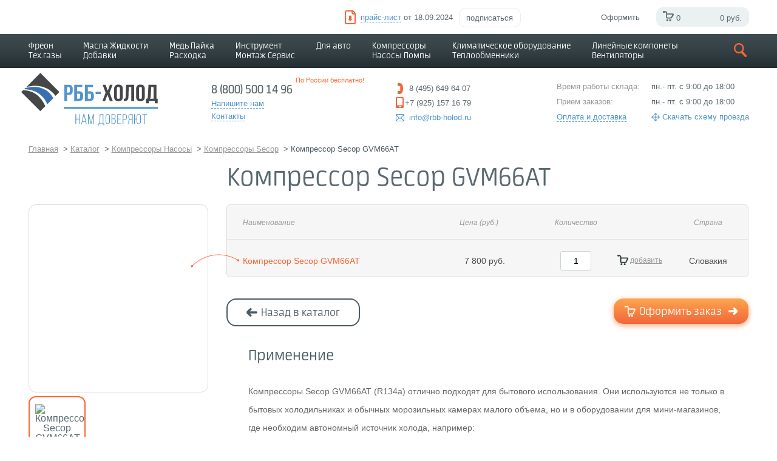

--- FILE ---
content_type: text/html; charset=UTF-8
request_url: https://rbb-holod.ru/catalog/kompressory-nasosy-pompy/kompressor-secop-gvm66at
body_size: 24126
content:

<!DOCTYPE html>
<html lang="ru">
<head>
<!-- Yandex.Metrika counter -->
<noscript><div><img src="https://mc.yandex.ru/watch/12592924" style="position:absolute; left:-9999px;" alt="" /></div></noscript>
<!-- /Yandex.Metrika counter -->
	<meta charset="utf-8"/>
<meta http-equiv="Content-Type" content="text/html; charset=UTF-8" />
<meta name="robots" content="index, follow" />
<meta name="keywords" content="Купить Компрессор Secop GVM66AT в Москве, с доставкой по всей России" />
<meta name="description" content="Купить Компрессор Secop GVM66AT с быстрой доставкой по Москве. Большой ассортимент и выгодные цены от 7 800 руб. руб. Звоните 8 (800) 500 14 96!" />
<link rel="canonical" href="https://rbb-holod.ru/catalog/kompressory-nasosy-pompy/kompressor-secop-gvm66at" />
<script type="text/javascript" data-skip-moving="true">(function(w, d, n) {var cl = "bx-core";var ht = d.documentElement;var htc = ht ? ht.className : undefined;if (htc === undefined || htc.indexOf(cl) !== -1){return;}var ua = n.userAgent;if (/(iPad;)|(iPhone;)/i.test(ua)){cl += " bx-ios";}else if (/Windows/i.test(ua)){cl += ' bx-win';}else if (/Macintosh/i.test(ua)){cl += " bx-mac";}else if (/Linux/i.test(ua) && !/Android/i.test(ua)){cl += " bx-linux";}else if (/Android/i.test(ua)){cl += " bx-android";}cl += (/(ipad|iphone|android|mobile|touch)/i.test(ua) ? " bx-touch" : " bx-no-touch");cl += w.devicePixelRatio && w.devicePixelRatio >= 2? " bx-retina": " bx-no-retina";var ieVersion = -1;if (/AppleWebKit/.test(ua)){cl += " bx-chrome";}else if (/Opera/.test(ua)){cl += " bx-opera";}else if (/Firefox/.test(ua)){cl += " bx-firefox";}ht.className = htc ? htc + " " + cl : cl;})(window, document, navigator);</script>


<link href="/bitrix/js/ui/design-tokens/dist/ui.design-tokens.css?167856845424720" type="text/css"  rel="stylesheet" />
<link href="/bitrix/js/ui/fonts/opensans/ui.font.opensans.css?16785683722555" type="text/css"  rel="stylesheet" />
<link href="/bitrix/js/main/popup/dist/main.popup.bundle.css?167856842628324" type="text/css"  rel="stylesheet" />
<link href="/bitrix/cache/css/s1/holod/page_4f8c0cee5014478aecb5a8a2afda0bcf/page_4f8c0cee5014478aecb5a8a2afda0bcf_v1.css?176845938737393" type="text/css"  rel="stylesheet" />
<link href="/bitrix/cache/css/s1/holod/template_b3c6704f6ff0211f312a815efd7d9501/template_b3c6704f6ff0211f312a815efd7d9501_v1.css?1768459387253896" type="text/css"  data-template-style="true" rel="stylesheet" />







<!-- dev2fun module opengraph -->
<meta property="og:title" content="Компрессор Secop GVM66AT &ndash; цены от 7 800 руб., купить в интернет магазине, доставка Москва, Россия">
<meta property="og:description" content="Купить Компрессор Secop GVM66AT с быстрой доставкой по Москве. Большой ассортимент и выгодные цены от 7 800 руб. руб. Звоните 8 (800) 500 14 96!">
<meta property="og:url" content="https://rbb-holod.ru/catalog/kompressory-nasosy-pompy/kompressor-secop-gvm66at">
<meta property="og:type" content="website">
<meta property="og:site_name" content="РББ Холод">
<meta property="og:image" content="https://rbb-holod.ru/upload/resize_cache/dev2fun_opengraph/8f9/225_255_1/8f946685bf96129b56aa39b239c4aac3.png">
<!-- /dev2fun module opengraph -->



<title>Компрессор Secop GVM66AT – цены от 7 800 руб., купить в интернет магазине, доставка Москва, Россия</title>
	<meta http-equiv="x-dns-prefetch-control" content="on">
	<link rel="dns-prefetch" href ="//ssl.google-analytics.com">
	<link rel="dns-prefetch" href ="//mc.yandex.ru" >

		    	<meta name="yandex-verification" content="a8cc06ffa03b7a0b" />

    		<meta name="viewport" content="width=device-width, initial-scale=1" />
    
</head>
<body>

<div itemscope itemtype="http://schema.org/Organization" style="visibility:hidden;">
	<meta itemprop="name" content='ООО "РББ ХОЛОД"'>
	<meta itemprop="logo" content="https://rbb-holod.ru/include/holod/images/svg/logo.svg">
	<meta itemprop="telephone" content="+7 (495) 649-64-07">
	<meta itemprop="faxNumber" content="">
	<meta itemprop="email" content="info@rbb-holod.ru">
	<meta itemprop="description" content="Продажа фреона основной вид деятельности нашей компании. Поставка хладонов (хладагентов) в Москву и регионы.">
	<div itemprop="address" itemscope itemtype="http://schema.org/PostalAddress" style="visibility:hidden;">
		<meta itemprop="streetAddress" content="ул. Рабочая, д.2а,корп.26, офис 310">
		<meta itemprop="postalCode" content="141401">
		<meta itemprop="addressLocality" content="г. Химки">
	</div>
	<a itemprop="url" href="https://rbb-holod.ru"></a>
</div>

<header>
	<div id="window-width"></div>
	<div class="header">

		
		<!-- Верхний хедер-->
										<div class="buy-freon">
					Покупаем пустые баллоны из под фреона
					<div class="freon-buy-close"></div>
				</div>
            		<div class="topliner">
			<div class="pull-left">
				
			</div>
			<div class="pull-right">
				<div class="topliner-price">
										<div class="topliner-price-link">
						<a href="/upload/price_list/Прайс РББ ХОЛОД от 18.09.2024.xlsx" download> <span>прайс-лист</span></a> от 18.09.2024					</div>
										<div class="c-subscribe__wrap">
						<div class="topliner-price-subscribe" onclick="incertaPopup('jsSubpopBitrixCom')">подписаться</div>
					</div>
				</div>
				<a class="topliner-cart" href="/basket/" onclick="return false">
	<span>Оформить</span>
	<div class="topliner-cart-info">
		<div class="topliner-cart-info-basket"> 
			<span id="header_baket_small_qnt">
							0			</span>
		</div>
		<div class="topliner-cart-info-price"> 
			<span id="header_baket_small_price">0 руб.</span>
		</div>
	</div>
</a>
			</div>
		</div>
		<div class="c-incerta_popup hidden" id="jsSubpopBitrixCom">
			<div class="c-subpop">
				<div id="comp_f34fed5ac6358fdf14bf38da404a58e8"><div class="bx-subscribe"  id="sender-subscribe">
<!--'start_frame_cache_sender-subscribe'-->	
		
<form id="bx_subscribe_subform_sljzMT" role="form" method="post" action="/catalog/kompressory-nasosy-pompy/kompressor-secop-gvm66at?SECTION_CODE=kompressory-nasosy-pompy&amp;ELEMENT_CODE=kompressor-secop-gvm66at"><input type="hidden" name="bxajaxid" id="bxajaxid_f34fed5ac6358fdf14bf38da404a58e8_8BACKi" value="f34fed5ac6358fdf14bf38da404a58e8" /><input type="hidden" name="AJAX_CALL" value="Y" />		<span class="o-subpop__title">Подпишитесь на нашу рассылку</span>
		<input type="hidden" name="sessid" id="sessid" value="4a1a820284b74c22a5c89f4c8d92dd91" />		<input type="hidden" name="sender_subscription" value="add">

		<div class="bx-input-group">
			<input class="o-subpop__input" type="email" name="SENDER_SUBSCRIBE_EMAIL" value="" title="Введите ваш e-mail" placeholder="Введите ваш e-mail">
		</div>

		<div style="display: none;">
							<div class="bx-subscribe-desc">Выберите рассылку</div>
									<div class="bx_subscribe_checkbox_container">
				<input type="checkbox" name="SENDER_SUBSCRIBE_RUB_ID[]" id="SENDER_SUBSCRIBE_RUB_ID_1" value="1" checked>
				<label for="SENDER_SUBSCRIBE_RUB_ID_1">Новости РББ-ХОЛОД</label>
			</div>
					</div>

		
		<div class="bx_subscribe_submit_container">
			<button class="o-subpop__button" id="bx_subscribe_btn_sljzMT"><span>Подписаться</span></button>
		</div>
	</form>
<!--'end_frame_cache_sender-subscribe'--></div></div>			</div>
		</div>
		<!-- Навигация-->
		<div class="nav">
			<div class="nav-wrap">
									                        
<ul class="nav-menu">
			<li><a href="/catalog/freony-xladony">Фреон<p>Тех.газы</p></a>
            				<div class="sub-menu column-2 ">
											<ul >
                            								<li>
									<a href="/catalog/freony-xladony/function-is-r1234yf">R1234yf (2)</a>
								</li>
                            								<li>
									<a href="/catalog/freony-xladony/function-is-r134a">R134a (5)</a>
								</li>
                            								<li>
									<a href="/catalog/freony-xladony/function-is-r141b">R141b (1)</a>
								</li>
                            								<li>
									<a href="/catalog/freony-xladony/function-is-r22">R22 (1)</a>
								</li>
                            								<li>
									<a href="/catalog/freony-xladony/function-is-r23">R23 (3)</a>
								</li>
                            								<li>
									<a href="/catalog/freony-xladony/function-is-r290">R290 (3)</a>
								</li>
                            								<li>
									<a href="/catalog/freony-xladony/function-is-r32">R32 (2)</a>
								</li>
                            								<li>
									<a href="/catalog/freony-xladony/function-is-r404a">R404a (3)</a>
								</li>
                            						</ul>
											<ul >
                            								<li>
									<a href="/catalog/freony-xladony/function-is-r407c">R407c (2)</a>
								</li>
                            								<li>
									<a href="/catalog/freony-xladony/function-is-r410a">R410a (3)</a>
								</li>
                            								<li>
									<a href="/catalog/freony-xladony/function-is-r507">R507 (2)</a>
								</li>
                            								<li>
									<a href="/catalog/freony-xladony/function-is-r508b">R508b (1)</a>
								</li>
                            								<li>
									<a href="/catalog/freony-xladony/function-is-r600a">R600a (2)</a>
								</li>
                            								<li>
									<a href="/catalog/freony-xladony/function-is-azot">Азот (4)</a>
								</li>
                            								<li>
									<a href="/catalog/freony-xladony/function-is-gaz-dlya-payki">Газ для пайки (5)</a>
								</li>
                            						</ul>
									</div>
            		</li>
	
			<li><a href="/catalog/masla-dobavki">Масла Жидкости<p>Добавки</p></a>
            				<div class="sub-menu column-2 column-4">
											<ul >
                            								<li>
									<a href="/catalog/masla-dobavki/function-is-antifriz-bytovoy">Антифриз бытовой (10)</a>
								</li>
                            								<li>
									<a href="/catalog/masla-dobavki/function-is-vakuumnoe-maslo">Вакуумное масло (4)</a>
								</li>
                            								<li>
									<a href="/catalog/masla-dobavki/function-is-germetik">Герметик (10)</a>
								</li>
                            								<li>
									<a href="/catalog/masla-dobavki/function-is-maslo-dlya-avto-a-s">Масло для авто A/С (1)</a>
								</li>
                            								<li>
									<a href="/catalog/masla-dobavki/function-is-maslo-kholodilnoe-becool">Масло холодильное BeCool (5)</a>
								</li>
                            								<li>
									<a href="/catalog/masla-dobavki/function-is-maslo-kholodilnoe-bitzer">Масло холодильное Bitzer (32)</a>
								</li>
                            								<li>
									<a href="/catalog/masla-dobavki/function-is-maslo-kholodilnoe-cpi">Масло холодильное CPI (3)</a>
								</li>
                            						</ul>
											<ul >
                            								<li>
									<a href="/catalog/masla-dobavki/function-is-maslo-kholodilnoe-danfoss">Масло холодильное Danfoss (8)</a>
								</li>
                            								<li>
									<a href="/catalog/masla-dobavki/function-is-maslo-kholodilnoe-emkarate">Масло холодильное Emkarate (28)</a>
								</li>
                            								<li>
									<a href="/catalog/masla-dobavki/function-is-maslo-kholodilnoe-errecom">Масло холодильное Errecom (23)</a>
								</li>
                            								<li>
									<a href="/catalog/masla-dobavki/function-is-maslo-kholodilnoe-fuchs">Масло холодильное Fuchs (22)</a>
								</li>
                            								<li>
									<a href="/catalog/masla-dobavki/function-is-maslo-kholodilnoe-hq-poe">Масло холодильное HQ-POE (4)</a>
								</li>
                            								<li>
									<a href="/catalog/masla-dobavki/function-is-maslo-kholodilnoe-idemitsu">Масло холодильное IDEMITSU (5)</a>
								</li>
                            								<li>
									<a href="/catalog/masla-dobavki/function-is-maslo-kholodilnoe-mobil">Масло холодильное Mobil (5)</a>
								</li>
                            						</ul>
											<ul >
                            								<li>
									<a href="/catalog/masla-dobavki/function-is-maslo-kholodilnoe-oil-poe">Масло холодильное OIL POE (5)</a>
								</li>
                            								<li>
									<a href="/catalog/masla-dobavki/function-is-maslo-kholodilnoe-solest">Масло холодильное Solest (11)</a>
								</li>
                            								<li>
									<a href="/catalog/masla-dobavki/function-is-maslo-kholodilnoe-suniso">Масло холодильное Suniso (14)</a>
								</li>
                            								<li>
									<a href="/catalog/masla-dobavki/function-is-maslo-kholodilnoe-tl-poe">Масло холодильное TL-POE (3)</a>
								</li>
                            								<li>
									<a href="/catalog/masla-dobavki/function-is-maslo-kholodilnoe-total">Масло холодильное Total (3)</a>
								</li>
                            								<li>
									<a href="/catalog/masla-dobavki/function-is-neytralizator-kisloty">Нейтрализатор кислоты (7)</a>
								</li>
                            								<li>
									<a href="/catalog/masla-dobavki/function-is-ochistiteli">Очистители (37)</a>
								</li>
                            						</ul>
											<ul >
                            								<li>
									<a href="/catalog/masla-dobavki/function-is-pena-dlya-poiska-utechek">Пена для поиска утечек (4)</a>
								</li>
                            								<li>
									<a href="/catalog/masla-dobavki/function-is-prisadki">Присадки (2)</a>
								</li>
                            								<li>
									<a href="/catalog/masla-dobavki/function-is-teplootvodyashchiy-gel">Теплоотводящий гель (2)</a>
								</li>
                            								<li>
									<a href="/catalog/masla-dobavki/function-is-test-kislotnosti">Тест кислотности (4)</a>
								</li>
                            								<li>
									<a href="/catalog/masla-dobavki/function-is-uf-dobavka">УФ добавка (16)</a>
								</li>
                            						</ul>
									</div>
            		</li>
	
			<li><a href="/catalog/truby-pajka">Медь Пайка<p>Расходка</p></a>
            				<div class="sub-menu column-2 ">
											<ul >
                            								<li>
									<a href="/catalog/truby-pajka/function-is-vibrogasitel">Виброгаситель (14)</a>
								</li>
                            								<li>
									<a href="/catalog/truby-pajka/function-is-gayki-pod-razvaltsovku">Гайки под развальцовку (5)</a>
								</li>
                            								<li>
									<a href="/catalog/truby-pajka/function-is-drenazh-gofrirovannyy">Дренаж гофрированный (3)</a>
								</li>
                            								<li>
									<a href="/catalog/truby-pajka/function-is-kapillyarnaya-trubka-mednaya">Капиллярная трубка медная (11)</a>
								</li>
                            								<li>
									<a href="/catalog/truby-pajka/function-is-kapillyarnaya-trubka-pvkh">Капиллярная трубка ПВХ (2)</a>
								</li>
                            								<li>
									<a href="/catalog/truby-pajka/function-is-klapan-shredera">Клапан шредера (11)</a>
								</li>
                            								<li>
									<a href="/catalog/truby-pajka/function-is-lenty-samokleyushchiesya">Ленты самоклеющиеся (10)</a>
								</li>
                            								<li>
									<a href="/catalog/truby-pajka/function-is-maslopodemnaya-petlya">Маслоподъемная петля (5)</a>
								</li>
                            								<li>
									<a href="/catalog/truby-pajka/function-is-mufta-mednaya">Муфта медная (8)</a>
								</li>
                            						</ul>
											<ul >
                            								<li>
									<a href="/catalog/truby-pajka/function-is-mufty-soedinitelnye">Муфты соединительные (2)</a>
								</li>
                            								<li>
									<a href="/catalog/truby-pajka/function-is-perekhodnik-mednyy">Переходник медный (18)</a>
								</li>
                            								<li>
									<a href="/catalog/truby-pajka/function-is-pripoy">Припой (20)</a>
								</li>
                            								<li>
									<a href="/catalog/truby-pajka/function-is-teploizolyatsiya">Теплоизоляция (21)</a>
								</li>
                            								<li>
									<a href="/catalog/truby-pajka/function-is-troynik-mednyy">Тройник медный (11)</a>
								</li>
                            								<li>
									<a href="/catalog/truby-pajka/function-is-truba-mednaya">Труба медная (14)</a>
								</li>
                            								<li>
									<a href="/catalog/truby-pajka/function-is-ugol-mednyy">Угол медный (19)</a>
								</li>
                            								<li>
									<a href="/catalog/truby-pajka/function-is-flyus-dlya-payki">Флюс для пайки (7)</a>
								</li>
                            						</ul>
									</div>
            		</li>
	
			<li><a href="/catalog/instrument-oborudovanie">Инструмент <p>Монтаж Сервис</p></a>
            				<div class="sub-menu column-2 column-4">
											<ul >
                            								<li>
									<a href="/catalog/instrument-oborudovanie/function-is-uv-nabor">UV набор (12)</a>
								</li>
                            								<li>
									<a href="/catalog/instrument-oborudovanie/function-is-adaptery-soediniteli">Адаптеры Соединители (14)</a>
								</li>
                            								<li>
									<a href="/catalog/instrument-oborudovanie/function-is-anemometr">Анемометр (1)</a>
								</li>
                            								<li>
									<a href="/catalog/instrument-oborudovanie/function-is-vakuummetr">Вакуумметр (1)</a>
								</li>
                            								<li>
									<a href="/catalog/instrument-oborudovanie/function-is-ventili">Вентили (15)</a>
								</li>
                            								<li>
									<a href="/catalog/instrument-oborudovanie/function-is-ventil-dlya-konditsionerov">Вентиль для кондиционеров (3)</a>
								</li>
                            								<li>
									<a href="/catalog/instrument-oborudovanie/function-is-vesy">Весы (15)</a>
								</li>
                            								<li>
									<a href="/catalog/instrument-oborudovanie/function-is-gorelki">Горелки (28)</a>
								</li>
                            								<li>
									<a href="/catalog/instrument-oborudovanie/function-is-grebenka">Гребенка (5)</a>
								</li>
                            								<li>
									<a href="/catalog/instrument-oborudovanie/function-is-detektor-utechek">Детектор утечек (11)</a>
								</li>
                            								<li>
									<a href="/catalog/instrument-oborudovanie/function-is-drel-almaznogo-sverleniya">Дрель алмазного сверления (7)</a>
								</li>
                            						</ul>
											<ul >
                            								<li>
									<a href="/catalog/instrument-oborudovanie/function-is-zapravochnye-shlangi">Заправочные шланги (40)</a>
								</li>
                            								<li>
									<a href="/catalog/instrument-oborudovanie/function-is-zerkalo-smotrovoe">Зеркало смотровое (2)</a>
								</li>
                            								<li>
									<a href="/catalog/instrument-oborudovanie/function-is-zolotnik-nippel">Золотник Ниппель (11)</a>
								</li>
                            								<li>
									<a href="/catalog/instrument-oborudovanie/function-is-inzhektor-masla">Инжектор масла (10)</a>
								</li>
                            								<li>
									<a href="/catalog/instrument-oborudovanie/function-is-klapan-obratnyy">Клапан обратный (1)</a>
								</li>
                            								<li>
									<a href="/catalog/instrument-oborudovanie/function-is-kollektor">Коллектор (4)</a>
								</li>
                            								<li>
									<a href="/catalog/instrument-oborudovanie/function-is-koronka-almaznogo-sverleniya">Коронка алмазного сверления (28)</a>
								</li>
                            								<li>
									<a href="/catalog/instrument-oborudovanie/function-is-krimper">Кримпер (4)</a>
								</li>
                            								<li>
									<a href="/catalog/instrument-oborudovanie/function-is-kronshteyny">Кронштейны (6)</a>
								</li>
                            								<li>
									<a href="/catalog/instrument-oborudovanie/function-is-manometricheskiy-kollektor">Манометрический коллектор (46)</a>
								</li>
                            								<li>
									<a href="/catalog/instrument-oborudovanie/function-is-manometry">Манометры (26)</a>
								</li>
                            						</ul>
											<ul >
                            								<li>
									<a href="/catalog/instrument-oborudovanie/function-is-moyki-dlya-konditsionerov">Мойки для кондиционеров (4)</a>
								</li>
                            								<li>
									<a href="/catalog/instrument-oborudovanie/function-is-multimetr">Мультиметр (5)</a>
								</li>
                            								<li>
									<a href="/catalog/instrument-oborudovanie/function-is-mufta-bystrosyemnaya">Муфта быстросъёмная (15)</a>
								</li>
                            								<li>
									<a href="/catalog/instrument-oborudovanie/function-is-mufta-ganzena">Муфта Ганзена (1)</a>
								</li>
                            								<li>
									<a href="/catalog/instrument-oborudovanie/function-is-nabor-instrumentov">Набор инструментов (4)</a>
								</li>
                            								<li>
									<a href="/catalog/instrument-oborudovanie/function-is-nasadka-truborasshiritelya">Насадка труборасширителя (13)</a>
								</li>
                            								<li>
									<a href="/catalog/instrument-oborudovanie/function-is-nozhnitsy">Ножницы (3)</a>
								</li>
                            								<li>
									<a href="/catalog/instrument-oborudovanie/function-is-otvertki-klyuchi">Отвертки Ключи (19)</a>
								</li>
                            								<li>
									<a href="/catalog/instrument-oborudovanie/function-is-perezhim-kleshchi">Пережим клещи (3)</a>
								</li>
                            								<li>
									<a href="/catalog/instrument-oborudovanie/function-is-razvaltsovka">Развальцовка (18)</a>
								</li>
                            								<li>
									<a href="/catalog/instrument-oborudovanie/function-is-reduktor">Редуктор (2)</a>
								</li>
                            						</ul>
											<ul >
                            								<li>
									<a href="/catalog/instrument-oborudovanie/function-is-remkomplekt">Ремкомплект (9)</a>
								</li>
                            								<li>
									<a href="/catalog/instrument-oborudovanie/function-is-rimmer">Риммер (8)</a>
								</li>
                            								<li>
									<a href="/catalog/instrument-oborudovanie/function-is-sbor-zapravka-freona">Сбор, заправка фреона (7)</a>
								</li>
                            								<li>
									<a href="/catalog/instrument-oborudovanie/function-is-sifony">Сифоны (2)</a>
								</li>
                            								<li>
									<a href="/catalog/instrument-oborudovanie/function-is-termometr">Термометр (23)</a>
								</li>
                            								<li>
									<a href="/catalog/instrument-oborudovanie/function-is-trubogib">Трубогиб (11)</a>
								</li>
                            								<li>
									<a href="/catalog/instrument-oborudovanie/function-is-truborasshiritel">Труборасширитель (12)</a>
								</li>
                            								<li>
									<a href="/catalog/instrument-oborudovanie/function-is-truborez">Труборез (8)</a>
								</li>
                            								<li>
									<a href="/catalog/instrument-oborudovanie/function-is-chekhol-dlya-moyki">Чехол для мойки (2)</a>
								</li>
                            								<li>
									<a href="/catalog/instrument-oborudovanie/function-is-shumomer">Шумомер (2)</a>
								</li>
                            						</ul>
									</div>
            		</li>
	
			<li><a href="/catalog/dlya-avto">Для авто</a>
            				<div class="sub-menu  ">
											<ul >
                            								<li>
									<a href="/catalog/dlya-avto/function-is-avtomobilnye-koltsa">Автомобильные кольца (6)</a>
								</li>
                            								<li>
									<a href="/catalog/instrument-oborudovanie/function-is-zolotnik-nippel">Золотник Ниппель (6)</a>
								</li>
                            								<li>
									<a href="/catalog/masla-dobavki/function-is-maslo-dlya-avto-a-s">Масло для авто A/С (1)</a>
								</li>
                            								<li>
									<a href="/catalog/masla-dobavki/function-is-maslo-kholodilnoe-errecom">Масло холодильное Errecom (2)</a>
								</li>
                            								<li>
									<a href="/catalog/masla-dobavki/function-is-maslo-kholodilnoe-fuchs">Масло холодильное Fuchs (4)</a>
								</li>
                            								<li>
									<a href="/catalog/masla-dobavki/function-is-maslo-kholodilnoe-suniso">Масло холодильное Suniso (4)</a>
								</li>
                            						</ul>
									</div>
            		</li>
	
			<li><a href="/catalog/kompressory-nasosy-pompy">Компрессоры<p>Насосы Помпы</p></a>
            				<div class="sub-menu  ">
											<ul >
                            								<li>
									<a href="/catalog/kompressory-nasosy-pompy/function-is-vakuumnye-nasosy">Вакуумные насосы (32)</a>
								</li>
                            								<li>
									<a href="/catalog/kompressory-nasosy-pompy/function-is-drenazhnaya-pompa">Дренажная помпа (30)</a>
								</li>
                            								<li>
									<a href="/catalog/kompressory-nasosy-pompy/function-is-kompressory-acc">Компрессоры ACC (3)</a>
								</li>
                            								<li>
									<a href="/catalog/kompressory-nasosy-pompy/function-is-kompressory-aspera">Компрессоры Aspera (34)</a>
								</li>
                            								<li>
									<a href="/catalog/kompressory-nasosy-pompy/function-is-kompressory-bitzer">Компрессоры Bitzer (34)</a>
								</li>
                            								<li>
									<a href="/catalog/kompressory-nasosy-pompy/function-is-kompressory-danfoss">Компрессоры Danfoss (6)</a>
								</li>
                            								<li>
									<a href="/catalog/kompressory-nasosy-pompy/function-is-kompressory-eateron">Компрессоры Eateron (14)</a>
								</li>
                            								<li>
									<a href="/catalog/kompressory-nasosy-pompy/function-is-kompressory-secop">Компрессоры Secop (54)</a>
								</li>
                            								<li>
									<a href="/catalog/kompressory-nasosy-pompy/function-is-kompressory-wanbao">Компрессоры Wanbao (15)</a>
								</li>
                            						</ul>
									</div>
            		</li>
	
			<li><a href="/catalog/klimaticheskoe-oborudovanie-teploobmenniki">Климатическое оборудование<p>Теплообменники</p></a>
            				<div class="sub-menu  ">
											<ul >
                            								<li>
									<a href="/catalog/klimaticheskoe-oborudovanie-teploobmenniki/function-is-vozdukhookhladitel">Воздухоохладитель (25)</a>
								</li>
                            								<li>
									<a href="/catalog/klimaticheskoe-oborudovanie-teploobmenniki/function-is-kondensatory">Конденсаторы (25)</a>
								</li>
                            						</ul>
									</div>
            		</li>
	
			<li><a href="/catalog/lineynye-komponety-ventilyatory">Линейные компонеты <p>Вентиляторы</p></a>
            				<div class="sub-menu column-2 column-4">
											<ul >
                            								<li>
									<a href="/catalog/lineynye-komponety-ventilyatory/function-is-ventili-zapornye-rotalock">Вентили запорные Rotalock (7)</a>
								</li>
                            								<li>
									<a href="/catalog/lineynye-komponety-ventilyatory/function-is-ventil-sharovyy">Вентиль шаровый (23)</a>
								</li>
                            								<li>
									<a href="/catalog/lineynye-komponety-ventilyatory/function-is-ventilyator">Вентилятор (19)</a>
								</li>
                            								<li>
									<a href="/catalog/lineynye-komponety-ventilyatory/function-is-vstavka-rasshiritelnaya">Вставка расширительная (7)</a>
								</li>
                            								<li>
									<a href="/catalog/lineynye-komponety-ventilyatory/function-is-datchik-davleniya">Датчик давления (2)</a>
								</li>
                            								<li>
									<a href="/catalog/lineynye-komponety-ventilyatory/function-is-datchik-temperatury">Датчик температуры (11)</a>
								</li>
                            								<li>
									<a href="/catalog/lineynye-komponety-ventilyatory/function-is-dvigatel-ventilyatora">Двигатель вентилятора (5)</a>
								</li>
                            						</ul>
											<ul >
                            								<li>
									<a href="/catalog/lineynye-komponety-ventilyatory/function-is-kartridzh-vstavka">Картридж вставка (16)</a>
								</li>
                            								<li>
									<a href="/catalog/lineynye-komponety-ventilyatory/function-is-katushki-dlya-klapanov">Катушки для клапанов (1)</a>
								</li>
                            								<li>
									<a href="/catalog/lineynye-komponety-ventilyatory/function-is-klapan-obratnyy">Клапан обратный (1)</a>
								</li>
                            								<li>
									<a href="/catalog/lineynye-komponety-ventilyatory/function-is-klapan-solenoidnyy">Клапан соленоидный (1)</a>
								</li>
                            								<li>
									<a href="/catalog/lineynye-komponety-ventilyatory/function-is-klapannyy-uzel">Клапанный узел (2)</a>
								</li>
                            								<li>
									<a href="/catalog/lineynye-komponety-ventilyatory/function-is-komplekt-prokladok">Комплект прокладок (1)</a>
								</li>
                            								<li>
									<a href="/catalog/lineynye-komponety-ventilyatory/function-is-kontroller">Контроллер (23)</a>
								</li>
                            						</ul>
											<ul >
                            								<li>
									<a href="/catalog/lineynye-komponety-ventilyatory/function-is-postoyannyy-magnit">Постоянный магнит (1)</a>
								</li>
                            								<li>
									<a href="/catalog/lineynye-komponety-ventilyatory/function-is-regulyator-davleniya">Регулятор давления (3)</a>
								</li>
                            								<li>
									<a href="/catalog/lineynye-komponety-ventilyatory/function-is-rele-davleniya">Реле давления (14)</a>
								</li>
                            								<li>
									<a href="/catalog/lineynye-komponety-ventilyatory/function-is-resivery">Ресиверы (1)</a>
								</li>
                            								<li>
									<a href="/catalog/lineynye-komponety-ventilyatory/function-is-steklo-smotrovoe">Стекло смотровое (5)</a>
								</li>
                            								<li>
									<a href="/catalog/lineynye-komponety-ventilyatory/function-is-termoreguliruyushchiy-ventil">Терморегулирующий вентиль (20)</a>
								</li>
                            								<li>
									<a href="/catalog/lineynye-komponety-ventilyatory/function-is-termostaty">Термостаты (1)</a>
								</li>
                            						</ul>
											<ul >
                            								<li>
									<a href="/catalog/lineynye-komponety-ventilyatory/function-is-filtr-maslyanyy">Фильтр масляный (3)</a>
								</li>
                            								<li>
									<a href="/catalog/lineynye-komponety-ventilyatory/function-is-filtry-antikislotnye">Фильтры антикислотные (8)</a>
								</li>
                            								<li>
									<a href="/catalog/lineynye-komponety-ventilyatory/function-is-filtry-razbornye">Фильтры разборные (1)</a>
								</li>
                            								<li>
									<a href="/catalog/lineynye-komponety-ventilyatory/function-is-filtry-osushiteli">Фильтры-осушители (59)</a>
								</li>
                            								<li>
									<a href="/catalog/lineynye-komponety-ventilyatory/function-is-filtry-osushiteli-mednye">Фильтры-осушители медные (8)</a>
								</li>
                            								<li>
									<a href="/catalog/lineynye-komponety-ventilyatory/function-is-filtry-ochistiteli">Фильтры-очистители (1)</a>
								</li>
                            						</ul>
									</div>
            		</li>
	

</ul>
                    
				
				<!-- Поиск-->
				<div class="nav-search">
					<div class="nav-search-btn" onclick="navSearchToggle()"></div>
					
<div class="nav-search-block nav-search-block--nav" id="jsSearchDesktop">
	<div class="nav-search-block-title">Что будем искать?</div>
	<div class="nav-search-block-close close" onclick="navSearchToggle()">Закрыть</div>
	<div class="nav-search-block-input">
	<div id="title-search">
	<form action="/catalog/">
		<input placeholder="Найти" id="title-search-input" type="text" name="q" value="" size="40" maxlength="50" autocomplete="off" />&nbsp;
		<!-- <input name="s" type="submit" value="Поиск" /> -->
	</form>
	</div>
		<div class="nav-search-block-close clean"></div>
	</div>
</div>
	<!-- 				<div class="nav-search-block nav-search-block--nav" id="jsSearchDesktop">
						<div class="nav-search-block-title">Что будем искать?</div>
						<div class="nav-search-block-input">
							<input placeholder="Найти">
							<div class="nav-search-block-close" onclick="navSearchToggle()"></div>
						</div>
					</div> -->
				</div>
			</div>
		</div>
		<!-- Нижний херед-->
		<div class="topinfo jsStickyTopInfo" >
			<div class="topinfo-logo">
				<a href="/"><div class="topinfo-logo-img"></div></a>
			</div>
			<div class="topinfo-contacts">
				<div class="topinfo-contacts-number">
 <span>8 (800) 500 14 96<span>По России бесплатно!</span></span>
</div>				<div class="topinfo-contacts-write">
					<a onclick="popupContactsToggle()"><span>Напишите нам</span></a>
					<div class="mt-top">
						<a href="/contacts/"><span>Контакты</span></a>
					</div>
				</div>
				<div class="popup_contacts">
					<div class="popup_contacts-wrap"></div>
					<div class="popup_contacts-content">
						<div class="popup_contacts-close" onclick="popupContactsToggle()"></div>
						<div class="popup_contacts-title"><span>Напишите нам</span>
						</div>
						<form  method="post" id="header_form" enctype="multipart/form-data" action="/include/holod/PHPMailer/PHPMailer_config.php" onsubmit="submitForm(this);return false;">
							<input type="text" required name="name" placeholder="Имя">
							<input type="email" required name="mail" placeholder="E-mail">
							<input type="text" name="phone" placeholder="Телефон">
							<input type="text" name="info" placeholder="Телефон" style="display: none">
							<textarea name="message" placeholder="Текст сообщения"></textarea>
<!--							<input class="popup_contacts-file_input popup_contacts-file" onchange="setFileName(this)" type="file" name="img" id="popContactF" accept=".xlsx,.xls,image/*,.doc, .docx,.ppt, .pptx,.txt,.pdf" />-->
<!--							<div  class="popup_contacts-file" onclick="$('#popContactF').click();"><span id="file_text_but">Прикрепить файл</span></div>-->
							<div class="g-recaptcha" data-sitekey="6Ldju1cUAAAAAKd64xruivkxcbqWonBnwgpAoYgE"></div>
							<button type="submit"> <span>Отправить</span></button>
						</form>
					</div>
									</div>
			</div>
			<div class="topinfo-phones">
	<div class="topinfo-phones-home">
		<div class="icon i-phone-home">
		</div>
		 <a >8 (495) 649 64 07</a>
	</div>
	<div class="topinfo-phones-mobile">
		<div class="icon i-phone-mobile">
		</div>
		 <a >+7 (925) 157 16 79</a>
	</div>
	<div class="topinfo-phones-email">
 <a href="mailto:info@rbb-holod.ru">info@rbb-holod.ru</a>
	</div>
</div>
<div class="topinfo-worktime">
	<div class="topinfo-worktime-left">
 <span>Время работы склада:</span><span>Прием заказов:</span><span><a href="/oplata-i-dostavka/">Оплата и доставка</a></span>
	</div>
	<div class="topinfo-worktime-right">
 <span>пн.- пт. с 9:00 до 18:00</span><span>пн.- пт. с 9:00 до 18:00</span>
		<div class="topinfo-worktime-right-scheme">
 <a href="/include/holod/images/temp/scheme.jpg" download="схема.jpg"><span>Скачать схему проезда</span></a>
		</div>
	</div>
</div>
 <br>		</div>
		<!-- Мобильный хедер-->
		<div class="mobheader_gap"></div>
		<div class="mobheader">
			<div>
				<div>
					<div class="mobheader-hamburger" onclick="mobMenuToggle()" id="hamurger"></div>
					<div class="mobheader-search_btn" onclick="mobheaderSearchToggle()"></div>
				</div>
			</div>
			<div>
				<a href="/">
					<img class="mobheader-logo" src="/include/holod/images/svg/logo.svg">
				</a>
			</div>
			<div>
			<div>
	<a class="mobheader-cart" href="/basket/" onclick="return false">
		<div class="mobheader-cart-basket"></div>
		<span id="mobile_baket_small_qnt">			
						0		</span>
	</a>
</div>
			</div>
		</div>

            
<div class="nav-search-block nav-search-block--mobheader" id="jsSearchMobile">
	<div class="nav-search-block-title">Что будем искать?</div>
	<div class="nav-search-block-close close" onclick="mobheaderSearchToggle()">Закрыть</div>
	<div class="nav-search-block-input">
	<div id="title-search-mobile">
	<form action="/catalog/">
		<input placeholder="Найти" id="title-search-input-mobile" type="text" name="q" value="" size="40" maxlength="50" autocomplete="off" />&nbsp;
		<!-- <input name="s" type="submit" value="Поиск" /> -->
	</form>
	</div>
		<div class="nav-search-block-close clean"></div>
	</div>
</div>
		<!-- Мобильная навигация-->
		<div class="mobnav" id="mobnav">
			<div class="mobnav-title">Меню</div>
			


<div class="mobnav-top">
	
				<div class="mobnav-top-item">
			<div class="mobnav-top-button">Фреоны</div>
			<div class="mobnav-top-inner">
				<div class="mobnav-top-inner-title">Фреоны</div>
				<div class="mobnav-top-inner-links">
					<a href="/catalog/freony-xladony">Фреоны</a>
	
				<a href="/catalog/freony-xladony/function-is-r1234yf">R1234yf</a>
						<a href="/catalog/freony-xladony/function-is-r134a">R134a</a>
						<a href="/catalog/freony-xladony/function-is-r141b">R141b</a>
						<a href="/catalog/freony-xladony/function-is-r22">R22</a>
						<a href="/catalog/freony-xladony/function-is-r23">R23</a>
						<a href="/catalog/freony-xladony/function-is-r290">R290</a>
						<a href="/catalog/freony-xladony/function-is-r32">R32</a>
						<a href="/catalog/freony-xladony/function-is-r404a">R404a</a>
						<a href="/catalog/freony-xladony/function-is-r407c">R407c</a>
						<a href="/catalog/freony-xladony/function-is-r410a">R410a</a>
						<a href="/catalog/freony-xladony/function-is-r507">R507</a>
						<a href="/catalog/freony-xladony/function-is-r508b">R508b</a>
						<a href="/catalog/freony-xladony/function-is-r600a">R600a</a>
						<a href="/catalog/freony-xladony/function-is-azot">Азот</a>
						<a href="/catalog/freony-xladony/function-is-gaz_dlya_payki">Газ для пайки</a>
				
	
							</div>
			</div>
		</div>
				<div class="mobnav-top-item">
			<div class="mobnav-top-button">Масла Жидкости</div>
			<div class="mobnav-top-inner">
				<div class="mobnav-top-inner-title">Масла Жидкости</div>
				<div class="mobnav-top-inner-links">
					<a href="/catalog/masla-dobavki">Масла Жидкости</a>
	
				<a href="/catalog/masla-dobavki/function-is-antifriz_bytovoy">Антифриз бытовой</a>
						<a href="/catalog/masla-dobavki/function-is-vakuumnoe_maslo">Вакуумное масло</a>
						<a href="/catalog/masla-dobavki/function-is-germetik">Герметик</a>
						<a href="/catalog/masla-dobavki/function-is-maslo_dlya_avto_a_s">Масло для авто A/С</a>
						<a href="/catalog/masla-dobavki/function-is-maslo_kholodilnoe_becool">Масло холодильное BeCool</a>
						<a href="/catalog/masla-dobavki/function-is-maslo_kholodilnoe_bitzer">Масло холодильное Bitzer</a>
						<a href="/catalog/masla-dobavki/function-is-maslo_kholodilnoe_cpi">Масло холодильное CPI</a>
						<a href="/catalog/masla-dobavki/function-is-maslo_kholodilnoe_danfoss">Масло холодильное Danfoss</a>
						<a href="/catalog/masla-dobavki/function-is-maslo_kholodilnoe_emkarate">Масло холодильное Emkarate</a>
						<a href="/catalog/masla-dobavki/function-is-maslo_kholodilnoe_errecom">Масло холодильное Errecom</a>
						<a href="/catalog/masla-dobavki/function-is-maslo_kholodilnoe_fuchs">Масло холодильное Fuchs</a>
						<a href="/catalog/masla-dobavki/function-is-maslo_kholodilnoe_hq_poe">Масло холодильное HQ-POE</a>
						<a href="/catalog/masla-dobavki/function-is-maslo_kholodilnoe_idemitsu">Масло холодильное IDEMITSU</a>
						<a href="/catalog/masla-dobavki/function-is-maslo_kholodilnoe_mobil">Масло холодильное Mobil</a>
						<a href="/catalog/masla-dobavki/function-is-maslo_kholodilnoe_oil_poe">Масло холодильное OIL POE</a>
						<a href="/catalog/masla-dobavki/function-is-maslo_kholodilnoe_solest">Масло холодильное Solest</a>
						<a href="/catalog/masla-dobavki/function-is-maslo_kholodilnoe_suniso">Масло холодильное Suniso</a>
						<a href="/catalog/masla-dobavki/function-is-maslo_kholodilnoe_tl_poe">Масло холодильное TL-POE</a>
						<a href="/catalog/masla-dobavki/function-is-maslo_kholodilnoe_total">Масло холодильное Total</a>
						<a href="/catalog/masla-dobavki/function-is-neytralizator_kisloty">Нейтрализатор кислоты</a>
						<a href="/catalog/masla-dobavki/function-is-ochistiteli">Очистители</a>
						<a href="/catalog/masla-dobavki/function-is-pena_dlya_poiska_utechek">Пена для поиска утечек</a>
						<a href="/catalog/masla-dobavki/function-is-prisadki">Присадки</a>
						<a href="/catalog/masla-dobavki/function-is-teplootvodyashchiy_gel">Теплоотводящий гель</a>
						<a href="/catalog/masla-dobavki/function-is-test_kislotnosti">Тест кислотности</a>
						<a href="/catalog/masla-dobavki/function-is-uf_dobavka">УФ добавка</a>
				
	
							</div>
			</div>
		</div>
				<div class="mobnav-top-item">
			<div class="mobnav-top-button">Медь Пайка</div>
			<div class="mobnav-top-inner">
				<div class="mobnav-top-inner-title">Медь Пайка</div>
				<div class="mobnav-top-inner-links">
					<a href="/catalog/truby-pajka">Медь Пайка</a>
	
				<a href="/catalog/truby-pajka/function-is-vibrogasitel">Виброгаситель</a>
						<a href="/catalog/truby-pajka/function-is-gayki_pod_razvaltsovku">Гайки под развальцовку</a>
						<a href="/catalog/truby-pajka/function-is-drenazh_gofrirovannyy">Дренаж гофрированный</a>
						<a href="/catalog/truby-pajka/function-is-kapillyarnaya_trubka_mednaya">Капиллярная трубка медная</a>
						<a href="/catalog/truby-pajka/function-is-kapillyarnaya_trubka_pvkh">Капиллярная трубка ПВХ</a>
						<a href="/catalog/truby-pajka/function-is-klapan_shredera">Клапан шредера</a>
						<a href="/catalog/truby-pajka/function-is-lenty_samokleyushchiesya">Ленты самоклеющиеся</a>
						<a href="/catalog/truby-pajka/function-is-maslopodemnaya_petlya">Маслоподъемная петля</a>
						<a href="/catalog/truby-pajka/function-is-mufta_mednaya">Муфта медная</a>
						<a href="/catalog/truby-pajka/function-is-mufty_soedinitelnye">Муфты соединительные</a>
						<a href="/catalog/truby-pajka/function-is-perekhodnik_mednyy">Переходник медный</a>
						<a href="/catalog/truby-pajka/function-is-pripoy">Припой</a>
						<a href="/catalog/truby-pajka/function-is-teploizolyatsiya">Теплоизоляция</a>
						<a href="/catalog/truby-pajka/function-is-troynik_mednyy">Тройник медный</a>
						<a href="/catalog/truby-pajka/function-is-truba_mednaya">Труба медная</a>
						<a href="/catalog/truby-pajka/function-is-ugol_mednyy">Угол медный</a>
						<a href="/catalog/truby-pajka/function-is-flyus_dlya_payki">Флюс для пайки</a>
				
	
							</div>
			</div>
		</div>
				<div class="mobnav-top-item">
			<div class="mobnav-top-button">Инструмент Монтаж</div>
			<div class="mobnav-top-inner">
				<div class="mobnav-top-inner-title">Инструмент Монтаж</div>
				<div class="mobnav-top-inner-links">
					<a href="/catalog/instrument-oborudovanie">Инструмент Монтаж</a>
	
				<a href="/catalog/instrument-oborudovanie/function-is-uv_nabor">UV набор</a>
						<a href="/catalog/instrument-oborudovanie/function-is-adaptery_soediniteli">Адаптеры Соединители</a>
						<a href="/catalog/instrument-oborudovanie/function-is-anemometr">Анемометр</a>
						<a href="/catalog/instrument-oborudovanie/function-is-vakuummetr">Вакуумметр</a>
						<a href="/catalog/instrument-oborudovanie/function-is-ventili">Вентили</a>
						<a href="/catalog/instrument-oborudovanie/function-is-ventil_dlya_konditsionerov">Вентиль для кондиционеров</a>
						<a href="/catalog/instrument-oborudovanie/function-is-vesy">Весы</a>
						<a href="/catalog/instrument-oborudovanie/function-is-gorelki">Горелки</a>
						<a href="/catalog/instrument-oborudovanie/function-is-grebenka">Гребенка</a>
						<a href="/catalog/instrument-oborudovanie/function-is-detektor_utechek">Детектор утечек</a>
						<a href="/catalog/instrument-oborudovanie/function-is-drel_almaznogo_sverleniya">Дрель алмазного сверления</a>
						<a href="/catalog/instrument-oborudovanie/function-is-zapravochnye_shlangi">Заправочные шланги</a>
						<a href="/catalog/instrument-oborudovanie/function-is-zerkalo_smotrovoe">Зеркало смотровое</a>
						<a href="/catalog/instrument-oborudovanie/function-is-zolotnik_nippel">Золотник Ниппель</a>
						<a href="/catalog/instrument-oborudovanie/function-is-inzhektor_masla">Инжектор масла</a>
						<a href="/catalog/instrument-oborudovanie/function-is-klapan_obratnyy">Клапан обратный</a>
						<a href="/catalog/instrument-oborudovanie/function-is-kollektor">Коллектор</a>
						<a href="/catalog/instrument-oborudovanie/function-is-koronka_almaznogo_sverleniya">Коронка алмазного сверления</a>
						<a href="/catalog/instrument-oborudovanie/function-is-krimper">Кримпер</a>
						<a href="/catalog/instrument-oborudovanie/function-is-kronshteyny">Кронштейны</a>
						<a href="/catalog/instrument-oborudovanie/function-is-manometricheskiy_kollektor">Манометрический коллектор</a>
						<a href="/catalog/instrument-oborudovanie/function-is-manometry">Манометры</a>
						<a href="/catalog/instrument-oborudovanie/function-is-moyki_dlya_konditsionerov">Мойки для кондиционеров</a>
						<a href="/catalog/instrument-oborudovanie/function-is-multimetr">Мультиметр</a>
						<a href="/catalog/instrument-oborudovanie/function-is-mufta_bystrosyemnaya">Муфта быстросъёмная</a>
						<a href="/catalog/instrument-oborudovanie/function-is-mufta_ganzena">Муфта Ганзена</a>
						<a href="/catalog/instrument-oborudovanie/function-is-nabor_instrumentov">Набор инструментов</a>
						<a href="/catalog/instrument-oborudovanie/function-is-nasadka_truborasshiritelya">Насадка труборасширителя</a>
						<a href="/catalog/instrument-oborudovanie/function-is-nozhnitsy">Ножницы</a>
						<a href="/catalog/instrument-oborudovanie/function-is-otvertki_klyuchi">Отвертки Ключи</a>
						<a href="/catalog/instrument-oborudovanie/function-is-perezhim_kleshchi">Пережим клещи</a>
						<a href="/catalog/instrument-oborudovanie/function-is-razvaltsovka">Развальцовка</a>
						<a href="/catalog/instrument-oborudovanie/function-is-reduktor">Редуктор</a>
						<a href="/catalog/instrument-oborudovanie/function-is-remkomplekt">Ремкомплект</a>
						<a href="/catalog/instrument-oborudovanie/function-is-rimmer">Риммер</a>
						<a href="/catalog/instrument-oborudovanie/function-is-sbor_zapravka_freona">Сбор, заправка фреона</a>
						<a href="/catalog/instrument-oborudovanie/function-is-sifony">Сифоны</a>
						<a href="/catalog/instrument-oborudovanie/function-is-termometr">Термометр</a>
						<a href="/catalog/instrument-oborudovanie/function-is-trubogib">Трубогиб</a>
						<a href="/catalog/instrument-oborudovanie/function-is-truborasshiritel">Труборасширитель</a>
						<a href="/catalog/instrument-oborudovanie/function-is-truborez">Труборез</a>
						<a href="/catalog/instrument-oborudovanie/function-is-chekhol_dlya_moyki">Чехол для мойки</a>
						<a href="/catalog/instrument-oborudovanie/function-is-shumomer">Шумомер</a>
				
	
							</div>
			</div>
		</div>
				<div class="mobnav-top-item">
			<div class="mobnav-top-button">Компрессоры Насосы</div>
			<div class="mobnav-top-inner">
				<div class="mobnav-top-inner-title">Компрессоры Насосы</div>
				<div class="mobnav-top-inner-links">
					<a href="/catalog/kompressory-nasosy-pompy">Компрессоры Насосы</a>
	
				<a href="/catalog/kompressory-nasosy-pompy/function-is-vakuumnye_nasosy">Вакуумные насосы</a>
						<a href="/catalog/kompressory-nasosy-pompy/function-is-drenazhnaya_pompa">Дренажная помпа</a>
						<a href="/catalog/kompressory-nasosy-pompy/function-is-kompressory_acc">Компрессоры ACC</a>
						<a href="/catalog/kompressory-nasosy-pompy/function-is-kompressory_aspera">Компрессоры Aspera</a>
						<a href="/catalog/kompressory-nasosy-pompy/function-is-kompressory_bitzer">Компрессоры Bitzer</a>
						<a href="/catalog/kompressory-nasosy-pompy/function-is-kompressory_danfoss">Компрессоры Danfoss</a>
						<a href="/catalog/kompressory-nasosy-pompy/function-is-kompressory_eateron">Компрессоры Eateron</a>
						<a href="/catalog/kompressory-nasosy-pompy/function-is-kompressory_secop">Компрессоры Secop</a>
						<a href="/catalog/kompressory-nasosy-pompy/function-is-kompressory_wanbao">Компрессоры Wanbao</a>
				
	
							</div>
			</div>
		</div>
				<div class="mobnav-top-item">
			<div class="mobnav-top-button">Климатическое оборуд.</div>
			<div class="mobnav-top-inner">
				<div class="mobnav-top-inner-title">Климатическое оборуд.</div>
				<div class="mobnav-top-inner-links">
					<a href="/catalog/klimaticheskoe-oborudovanie-teploobmenniki">Климатическое оборуд.</a>
	
				<a href="/catalog/klimaticheskoe-oborudovanie-teploobmenniki/function-is-vozdukhookhladitel">Воздухоохладитель</a>
						<a href="/catalog/klimaticheskoe-oborudovanie-teploobmenniki/function-is-kondensatory">Конденсаторы</a>
				
	
							</div>
			</div>
		</div>
				<div class="mobnav-top-item">
			<div class="mobnav-top-button">Для авто</div>
			<div class="mobnav-top-inner">
				<div class="mobnav-top-inner-title">Для авто</div>
				<div class="mobnav-top-inner-links">
					<a href="/catalog/dlya-avto">Для авто</a>
	
				<a href="/catalog/dlya-avto/function-is-avtomobilnye_koltsa">Автомобильные кольца</a>
						<a href="/catalog/dlya-avto/function-is-zolotnik_nippel">Золотник Ниппель</a>
						<a href="/catalog/dlya-avto/function-is-maslo_dlya_avto_a_s">Масло для авто A/С</a>
						<a href="/catalog/dlya-avto/function-is-maslo_kholodilnoe_errecom">Масло холодильное Errecom</a>
						<a href="/catalog/dlya-avto/function-is-maslo_kholodilnoe_fuchs">Масло холодильное Fuchs</a>
						<a href="/catalog/dlya-avto/function-is-maslo_kholodilnoe_suniso">Масло холодильное Suniso</a>
				
	
							</div>
			</div>
		</div>
				<div class="mobnav-top-item">
			<div class="mobnav-top-button">Линейные компонеты</div>
			<div class="mobnav-top-inner">
				<div class="mobnav-top-inner-title">Линейные компонеты</div>
				<div class="mobnav-top-inner-links">
					<a href="/catalog/lineynye-komponety-ventilyatory">Линейные компонеты</a>
	
				<a href="/catalog/lineynye-komponety-ventilyatory/function-is-ventili_zapornye_rotalock">Вентили запорные Rotalock</a>
						<a href="/catalog/lineynye-komponety-ventilyatory/function-is-ventil_sharovyy">Вентиль шаровый</a>
						<a href="/catalog/lineynye-komponety-ventilyatory/function-is-ventilyator">Вентилятор</a>
						<a href="/catalog/lineynye-komponety-ventilyatory/function-is-vstavka_rasshiritelnaya">Вставка расширительная</a>
						<a href="/catalog/lineynye-komponety-ventilyatory/function-is-datchik_davleniya">Датчик давления</a>
						<a href="/catalog/lineynye-komponety-ventilyatory/function-is-datchik_temperatury">Датчик температуры</a>
						<a href="/catalog/lineynye-komponety-ventilyatory/function-is-dvigatel_ventilyatora">Двигатель вентилятора</a>
						<a href="/catalog/lineynye-komponety-ventilyatory/function-is-kartridzh_vstavka">Картридж вставка</a>
						<a href="/catalog/lineynye-komponety-ventilyatory/function-is-katushki_dlya_klapanov">Катушки для клапанов</a>
						<a href="/catalog/lineynye-komponety-ventilyatory/function-is-klapan_obratnyy">Клапан обратный</a>
						<a href="/catalog/lineynye-komponety-ventilyatory/function-is-klapan_solenoidnyy">Клапан соленоидный</a>
						<a href="/catalog/lineynye-komponety-ventilyatory/function-is-klapannyy_uzel">Клапанный узел</a>
						<a href="/catalog/lineynye-komponety-ventilyatory/function-is-komplekt_prokladok">Комплект прокладок</a>
						<a href="/catalog/lineynye-komponety-ventilyatory/function-is-kontroller">Контроллер</a>
						<a href="/catalog/lineynye-komponety-ventilyatory/function-is-postoyannyy_magnit">Постоянный магнит</a>
						<a href="/catalog/lineynye-komponety-ventilyatory/function-is-regulyator_davleniya">Регулятор давления</a>
						<a href="/catalog/lineynye-komponety-ventilyatory/function-is-rele_davleniya">Реле давления</a>
						<a href="/catalog/lineynye-komponety-ventilyatory/function-is-resivery">Ресиверы</a>
						<a href="/catalog/lineynye-komponety-ventilyatory/function-is-steklo_smotrovoe">Стекло смотровое</a>
						<a href="/catalog/lineynye-komponety-ventilyatory/function-is-termoreguliruyushchiy_ventil">Терморегулирующий вентиль</a>
						<a href="/catalog/lineynye-komponety-ventilyatory/function-is-termostaty">Термостаты</a>
						<a href="/catalog/lineynye-komponety-ventilyatory/function-is-filtr_maslyanyy">Фильтр масляный</a>
						<a href="/catalog/lineynye-komponety-ventilyatory/function-is-filtry_antikislotnye">Фильтры антикислотные</a>
						<a href="/catalog/lineynye-komponety-ventilyatory/function-is-filtry_razbornye">Фильтры разборные</a>
						<a href="/catalog/lineynye-komponety-ventilyatory/function-is-filtry_osushiteli">Фильтры-осушители</a>
						<a href="/catalog/lineynye-komponety-ventilyatory/function-is-filtry_osushiteli_mednye">Фильтры-осушители медные</a>
						<a href="/catalog/lineynye-komponety-ventilyatory/function-is-filtry_ochistiteli">Фильтры-очистители</a>
				
	
							</div>
			</div>
		</div>
				<div class="mobnav-top-item">
			<div class="mobnav-top-button">Компрессора</div>
			<div class="mobnav-top-inner">
				<div class="mobnav-top-inner-title">Компрессора</div>
				<div class="mobnav-top-inner-links">
					<a href="/catalog/">Компрессора</a>
	
		
	
							</div>
			</div>
		</div>
				<div class="mobnav-top-item">
			<div class="mobnav-top-button">Масло</div>
			<div class="mobnav-top-inner">
				<div class="mobnav-top-inner-title">Масло</div>
				<div class="mobnav-top-inner-links">
					<a href="/catalog/">Масло</a>
	
		
	
							</div>
			</div>
		</div>
				<div class="mobnav-top-item">
			<div class="mobnav-top-button">Оборудование</div>
			<div class="mobnav-top-inner">
				<div class="mobnav-top-inner-title">Оборудование</div>
				<div class="mobnav-top-inner-links">
					<a href="/catalog/">Оборудование</a>
	
		
	
							</div>
			</div>
		</div>
				<div class="mobnav-top-item">
			<div class="mobnav-top-button">Трубы</div>
			<div class="mobnav-top-inner">
				<div class="mobnav-top-inner-title">Трубы</div>
				<div class="mobnav-top-inner-links">
					<a href="/catalog/">Трубы</a>
	
		
	
							</div>
			</div>
		</div>
				<div class="mobnav-top-item">
			<div class="mobnav-top-button">Услуги</div>
			<div class="mobnav-top-inner">
				<div class="mobnav-top-inner-title">Услуги</div>
				<div class="mobnav-top-inner-links">
					<a href="/catalog/">Услуги</a>
	
		
	
					<a href="">карьер песчаный</a>
	
		
	
							</div>
			</div>
		</div>
				<div class="mobnav-top-item">
			<div class="mobnav-top-button">Фильтра</div>
			<div class="mobnav-top-inner">
				<div class="mobnav-top-inner-title">Фильтра</div>
				<div class="mobnav-top-inner-links">
					<a href="/catalog/">Фильтра</a>
	
		
	
							</div>
			</div>
		</div>
				<div class="mobnav-top-item">
			<div class="mobnav-top-button">Хладон</div>
			<div class="mobnav-top-inner">
				<div class="mobnav-top-inner-title">Хладон</div>
				<div class="mobnav-top-inner-links">
					<a href="/catalog/">Хладон</a>
	
		
	
					<a href="">хладон в баллонах</a>
	
		
	
					<a href="">хладон разливной</a>
	
						</div>
			</div>
		</div>
	
	</div>

			

<div class="mobnav-bottom">
	
				<a href="/oplata-i-dostavka/">Оплата и доставка</a>
		
				<a href="/contacts/">Контакты</a>
		
</div>
		</div>
	</div>
</header><main>
<!--breadcrumb --> <ul class="breadcrumb" itemscope itemtype="http://schema.org/BreadcrumbList"><li itemscope itemtype="http://schema.org/ListItem" itemprop="itemListElement"><a class="inverted" href="/" itemprop="item"><span itemprop="name">Главная</span><meta itemprop="position" content="0" /></a><span> > </span></li><li itemscope itemtype="http://schema.org/ListItem" itemprop="itemListElement"><a class="inverted" href="/catalog/" itemprop="item"><span itemprop="name">Каталог</span><meta itemprop="position" content="1" /></a><span> > </span></li><li itemscope itemtype="http://schema.org/ListItem" itemprop="itemListElement"><a class="inverted" href="/catalog/kompressory-nasosy-pompy" itemprop="item"><span itemprop="name">Компрессоры Насосы</span><meta itemprop="position" content="2" /></a><span> > </span></li><li itemscope itemtype="http://schema.org/ListItem" itemprop="itemListElement"><a class="inverted" href="/catalog/kompressory-nasosy-pompy/function-is-kompressory-secop" itemprop="item"><span itemprop="name">Компрессоры Secop</span><meta itemprop="position" content="3" /></a><span> > </span></li><li><span>Компрессор Secop GVM66AT</span></li></ul><div class="p-product_cart">
	 
	<div class="popup__cart__layer">
	</div>
	<div class="popup__cart">
		<div class="popup_contacts-close cart-close"></div>
		<div class="popup_inner">
			<p>Для оформления заказа</p>
			<p>добавьте товар в корзину</p>
		</div>
		<img src="/include/holod/images/no-basket-items.jpg" alt="Добавьте товар в корзину">
	</div>
<div class="p-product_cart">
	<div class="l-wrap">
		<div class="l-product_cart__top">
			<div class="o-product_cart__title">
				<h1>Компрессор Secop GVM66AT</h1>
			</div>
		</div>
		<div class="l-product_cart__mid">
			<div class="l-product_cart__left">
				<div class="c-cartimages">
					<div class="c-cartimages__big">
												<a href="/include/holod/images/stub.jpg" class="lightbox_link" data-lightbox="image-1" data-title="">
							<div class="o-cartimages__bg-img" style="background-image: url(/include/holod/images/stub.jpg);">
							</div>
						</a>
					</div>
										<div class="c-cartimages__collection">
                        						<!--каждая картинка должна иметь уникальный ID в соответствии с атрибутом data-target компонента таблицы торгового предложения .c-cartable__tr-->
						<!--управление высотой блока при инициализированном слайдере осуществляется функцией prodCartOwlImgHeight() (cartimages.js) до window.innerWidth <= 480-->
																				<div class="c-cartimages__small" id="imgId_1956" onclick="cartImagesToggle(this)">
								<div class="o-cartimages__sm-img">
									
										
																		
									<img src="/upload/resize_cache/iblock/af4/110_110_1/Компрессор Secop GVM66AT.jpg" alt="Компрессор Secop GVM66AT" title="Компрессор Secop GVM66AT"/>
									<!--контейнер для src большой картинки встраиваемой в верхний слайд при клике-->
									<div class="jsCartimagesBigImgSrc hidden">/upload/iblock/af4/%D0%9A%D0%BE%D0%BC%D0%BF%D1%80%D0%B5%D1%81%D1%81%D0%BE%D1%80%20Secop%20GVM66AT.jpg</div>
								</div>
							</div>
																		</div>
									</div>
			</div>
			<div class="l-product_cart__right">
				<div class="o-cartredline i-red_prodcart_line"></div>
				<div class="c-cartable__scroll" id="jsCustomScrollEl">
					<table class="c-cartable" id="jsCartable">
						<thead class="c-cartable__head">
							<tr>
								<th>Произв.</th>
								<th>Наименование</th>
								<th>Цена <span class="hide-sm-down">(руб.)</span>
								</th>
								<th><span class="hide-sm-down">Количество</span><span class="hide-sm-up">К-во</span>
								</th>
								<th></th>
								<th>Страна</th>
							</tr>
						</thead>
						<tbody class="c-cartable__body">
							<!--Начало отдельного блока торгового предложения-->
							<!--каждое предложение должно иметь уникальный атрибут data-target в соответствии с ID картинки этого предложения .c-cartimages__small, если картинки у предложения нет – data-target можно оставить пустым-->
																							
								<tr class="c-cartable__tr" data-target="imgId_1956" onclick="cartImagesToggle(this)">
									<td>
										<!--страна для мобильной версии-->
										<div class="c-cartable__countries">
											<span>Словакия</span>
										</div>
									</td>
									<td class="c-cartable__main-string">
										<!--название продута-->
										<div class="c-cartable__names jsCartableNames"><a href="javascript:void(0)">Компрессор Secop GVM66AT</a>
											<!--дополнительные маркеры продукта-->
											<div class="c-prodtable__actions-gap">
                                                                                                													<!--маркер "В наличии"-->
<!--													<a class="o-action o-action--zakaz" href="javascript:void(0)">-->
<!--														<span>в наличии</span>-->
<!--													</a>-->
                                                <!--                                                -->													<!--маркер "уточнить"-->
<!--													<a class="o-action o-action--zakaz" href="javascript:void(0)">-->
<!--														<div class="i-zakaz icon"></div><span>Цену ут</span>-->
<!--													</a>-->
<!--                                                -->                                                                                                											</div>
										</div>

									</td>
									<td>
										<!--стоимость продукта-->
										<div class="c-cartable__costs">
																				<!-- <a href="#"><span class="o-cartable__more-details"><span>Уточнить</span></span></a> -->

											<!--										// else: -->
<!--											?>-->
											 											<span id="bx_117848907_19571956_price">7 800 руб.</span>
																						<div class="i-rub-prodtable icon"></div>
											                                             																			
										</div>
									</td>
									<td>
										<!--количество заказа продукта-->
										<div class="c-cartable__values">
											<div class="c-cartable__minus"id="bx_117848907_19571956_quant_down">
												<div class="i-minus_gray icon"></div>
												<div class="i-minus_orange icon"></div>
												<div class="i-kvo_left icon"></div>
											</div>
											<input class="o-cartable__value" id="bx_117848907_19571956_quantity" type="text" value="1" />
											<div class="c-cartable__plus" id="bx_117848907_19571956_quant_up">
												<div class="i-plus_gray icon"></div>
												<div class="i-plus_orange icon"></div>
												<div class="i-kvo_right icon"></div>
											</div>
										</div>
									</td>
									<td>
																				<!--кнопки "добавить в корзину" и "удалить из корзины"-->
										<button class="c-cartable__baskets" id="bx_117848907_19571956_add_basket_link" onclick="cartableBaskets(this)">
											<div class="i-basket_black icon"></div><span class="only-md-up-inline">добавить</span>
										</button>
										<button class="c-cartable__baskets del hidden" id="bx_117848907_19571956_delete_basket_link" onclick="cartableBaskets(this)">
											<div class="i-trash_btn_black icon"></div><span class="only-md-up-inline">удалить</span>
										</button>
																			</td>
									<td>
										<div class="c-cartable__countries"><span>Словакия</span>
										</div>
									</td>
																	</tr>
																					</tbody>
					</table>
					<!--Кастомный скроллбар-->
					<div class="c-scrollbar c-scrollbar--cartable" id="jsCustomScrollBar">
						<div class="c-scrollbar__bg">
							<div class="c-scrollbar__carret" id="jsCustomScrollCarret"></div>
						</div>
					</div>
				</div>
								<div class="c-product_cart__btns">
					<div class="o-btn-default m-back"><a href="#" onclick="window.history.back(); return false;"><span>Назад в каталог</span></a>
					</div>
					<div class="o-btn-default m-order"><a href="/basket/"><span>Оформить заказ</span></a>
					</div>
				</div>
							</div>
			<div class="l-product_cart__another-right">
				<div class="c-prodcart_info">
									<h2>Применение</h2>
					Компрессоры Secop GVM66AT (R134a) отлично подходят для бытового использования. Они используются не только в бытовых холодильниках и обычных морозильных камерах малого объема, но и в оборудовании для мини-магазинов, где необходим автономный источник холода, например: <br>
<ul>
	<li>
	холодильные витрины; <br>
 </li>
	<li>
	регалы; <br>
 </li>
	<li>
	шкафы для охлаждения молочных изделий и воды. </li>
</ul>													<h2>Описание</h2>
					Аналог: <br>
<ul>
	<li>
	Атлант СКО160, СКО175 </li>
	<li>Secop GVM66AA</li>
	<li>
	Danfoss NL7F</li>
	<li>
	Cubigel GLY80AA </li>
	<li>
	Embraco Aspera NE1121Z, NEK1121Z </li>
	<li>
	Wanbao (Китай) ATA72XL</li>
	<li>
	Wansheng QD52H </li>
	<li>
	Jiaxipera N1114KZ</li>
</ul>				
									<h2>Характеристики:</h2>
				</div>
				<div class="c-prodcart_info__properties">
					<ul>
													<li>Хладагент: R134A</li>
													<li>Объем цилиндра: 6.49 см³</li>
													<li>Вес: 8.3 кг</li>
													<li>Присоединение линии всасывания: 6.2 мм</li>
													<li>Присоединение линии нагнетания: 5 мм</li>
													<li>Электропотребление В/Гц/ф: 200-230V / 50 / 1</li>
													<li>Пусковой ток: 8.2 A</li>
													<li>Компрессор с низким давлением всасывания (LBP) низкие температуры испарения (менее -35С)</li>
													<li>Серия компрессора: H</li>
													<li>Максимальный рабочий ток: 8.8 A</li>
													<li>Размер (ДхШхВ): 219х157х173</li>
													<li>Синтетическое масло: полиолэфирное (ПОЭ) POE: 180 см³</li>
													<li>Всасывание 1/4, Нагнетание 1/4, Сервисный 1/4</li>
													<li>Тип двигателя - RSIR (Реостатный пуск - Индукционный режим работы)</li>
													<li>Мощность: 183 Вт.</li>
											<ul>
								</div>
				<div class="c-prodcart_info__btns">
					<!-- <div class="o-btn-default m-back"><a href="/catalog/"><span>Назад в каталог</span></a> -->
					<div class="o-btn-default m-back"><a href="#" onclick="window.history.back(); return false;"><span>Назад в каталог</span></a>
					</div>
					<div class="o-btn-default m-order"><a href="/basket/"><span>Оформить заказ</span></a>
					</div>
				</div>
			</div>
		</div>
	</div>
	<div class="o-product_cart__border hide-sm-down"></div>
	<div class="l-wrap">
		<div class="l-product_cart__another-right">
			<div class="c-prodgoods">
				<div class="l-prodgoods__item">
					<div class="c-prodgoods__img">
						<div class="i-profit_goods icon"></div>
					</div>
					<div class="c-prodgoods__context">
						<div class="o-prodgoods__title">
							<span>Полезные товары</span>
						</div>
						<a href="/catalog/freony-xladony/freon-r134a">Фреон R134a</a><a href="/catalog/lineynye-komponety-ventilyatory/filtr-osushitel">Фильтр-осушитель</a><a href="/catalog/masla-dobavki/germetik-errecom">Герметик Errecom</a><a href="/catalog/truby-pajka/truba-mednaya-1-4">Труба медная 1/4</a><a href="/catalog/truby-pajka/trubka-mednaya-kapillyarnaya">Капиллярная трубка медная</a>					</div>
				</div>
				<div class="l-prodgoods__item">
					<div class="c-prodgoods__img pc-prodgoods__img">
						<div class="i-cart_quastions icon"></div>
					</div>
					<div class="c-prodgoods__context">
						<div class="o-prodgoods__title">
							<span>Вопросы</span>
						</div>
											
					</div>
				</div>
				<div class="l-prodgoods__item c-prodgoods__certifiactes">
					<div class="c-prodgoods__img">
						<div class="i-cart_certificates icon"></div>
					</div>
					<div class="c-prodgoods__context">
						<div class="o-prodgoods__title"><span>Сертификаты</span></div>
						
					</div>
				</div>
			</div>
		</div>
	</div>
	<div class="o-product_cart__border hide-sm-down"></div>
</div>


	<div itemscope itemtype="http://schema.org/Product" style="display: none;" >

                    <p itemprop="name">Компрессор Secop GVM66AT</p>
                            <p itemprop="description">Аналог: &lt;br&gt;
&lt;ul&gt;
	&lt;li&gt;
	Атлант СКО160, СКО175 &lt;/li&gt;
	&lt;li&gt;Secop GVM66AA&lt;/li&gt;
	&lt;li&gt;
	Danfoss NL7F&lt;/li&gt;
	&lt;li&gt;
	Cubigel GLY80AA &lt;/li&gt;
	&lt;li&gt;
	Embraco Aspera NE1121Z, NEK1121Z &lt;/li&gt;
	&lt;li&gt;
	Wanbao (Китай) ATA72XL&lt;/li&gt;
	&lt;li&gt;
	Wansheng QD52H &lt;/li&gt;
	&lt;li&gt;
	Jiaxipera N1114KZ&lt;/li&gt;
&lt;/ul&gt;</p>
        
        

	<div itemscope itemtype="http://schema.org/Offer" itemprop="offers" >

        
            <span itemprop="price">7800</span>

        
                    <meta itemprop="priceCurrency" content="RUB"/>
                            <meta itemprop="availability" content="http://schema.org/InStock" />
                            <meta itemprop="itemCondition" content="http://schema.org/NewCondition"/>
                            <div>
                                    <link itemprop="acceptedPaymentMethod" href="http://purl.org/goodrelations/v1#VISA">
                                    <link itemprop="acceptedPaymentMethod" href="http://purl.org/goodrelations/v1#MasterCard">
                                    <link itemprop="acceptedPaymentMethod" href="http://purl.org/goodrelations/v1#ByBankTransferInAdvance">
                                    <link itemprop="acceptedPaymentMethod" href="http://purl.org/goodrelations/v1#ByInvoice">
                                    <link itemprop="acceptedPaymentMethod" href="http://purl.org/goodrelations/v1#Cash">
                                    <link itemprop="acceptedPaymentMethod" href="http://purl.org/goodrelations/v1#CheckInAdvance">
                            </div>
        


	</div>





        
	</div>



						 
		<div class="l-wrap">
		 <!-- компонент анлогичен .c-leaders на главной, только всегда один ряд и нужно добавить селектор-модификатор .c-leaders--boughtwith к основному блоку .c-leaders--> 		
<div class="c-leaders l-leaders c-leaders--boughtwith" id="c-leaders" data-section-code="">
	<div class="c-leaders__title l-leaders__title">
									<span>С этим товаром покупают</span>
			
				<a href="/catalog/" class="o-label"> <span>В каталог</span></a>
	</div>
	<div class="l-leaders__items jsLeadersItems">
				<div class="g-leaders__item jsLeadersItem">
			
			<div class="c-leaders__item l-leaders__item">
				<div class="o-leaders__product-name"><span>Фреон R134a (13,6 кг) Китай</span></div>
				<div class="o-leaders__img">
															<a href="/catalog/freony-xladony/freon-r134a">
						<img src="/upload/resize_cache/iblock/275/200_140_1/freon-r134a.jpg">
					</a>
									</div>
				<div class="o-leaders__cost">
                    							<span>
								12 600 руб.							</span>
											
				</div>
				<div class="o-leaders__description"><span>Фреон R134a (13,6 ...</span></div>
				<a href="/catalog/freony-xladony/freon-r134a" class="o-leaders__link"> <span>Посмотреть</span></a>
                			</div>
			
		</div>
				<div class="g-leaders__item jsLeadersItem">
			
			<div class="c-leaders__item l-leaders__item">
				<div class="o-leaders__product-name"><span>Фреон R134a (13,6 кг) Frio+</span></div>
				<div class="o-leaders__img">
															<a href="/catalog/freony-xladony/freon-r134a">
						<img src="/upload/resize_cache/iblock/3b9/200_140_1/3b9e8c1b655bcf7452a73f50a08d9ef2.jpg">
					</a>
									</div>
				<div class="o-leaders__cost">
                    							<span>
								21 000 руб.							</span>
											
				</div>
				<div class="o-leaders__description"><span>Фреон R134a Frio+ ...</span></div>
				<a href="/catalog/freony-xladony/freon-r134a" class="o-leaders__link"> <span>Посмотреть</span></a>
                			</div>
			
		</div>
				<div class="g-leaders__item jsLeadersItem">
			
			<div class="c-leaders__item l-leaders__item">
				<div class="o-leaders__product-name"><span>Трубка медная капиллярная 1/4 с гайкой без депрес. (1,5 м.)</span></div>
				<div class="o-leaders__img">
															<a href="/catalog/truby-pajka/trubka-mednaya-kapillyarnaya">
						<img src="/upload/resize_cache/iblock/8fd/200_140_1/Capillary copper tube.jpg">
					</a>
									</div>
				<div class="o-leaders__cost">
                    							<span>
								350 руб.							</span>
											
				</div>
				<div class="o-leaders__description"><span>Трубка медная капи...</span></div>
				<a href="/catalog/truby-pajka/trubka-mednaya-kapillyarnaya" class="o-leaders__link"> <span>Посмотреть</span></a>
                			</div>
			
		</div>
				<div class="g-leaders__item jsLeadersItem">
			
			<div class="c-leaders__item l-leaders__item">
				<div class="o-leaders__product-name"><span>Припой П-14 ОФЛ (прут 13гр.)</span></div>
				<div class="o-leaders__img">
															<a href="/catalog/truby-pajka/pripoy-p-14-ofl">
						<img src="/upload/resize_cache/iblock/702/200_140_1/Припой П-14 ОФЛ.jpg">
					</a>
									</div>
				<div class="o-leaders__cost">
                    							<span>
								3 400 руб.							</span>
											
				</div>
				<div class="o-leaders__description"><span>Состав: медь 90%, ...</span></div>
				<a href="/catalog/truby-pajka/pripoy-p-14-ofl" class="o-leaders__link"> <span>Посмотреть</span></a>
                			</div>
			
		</div>
			</div>
			<div class="o-leaders__show-more" onclick="issetExtraLeaderItems()">
			<span>Показать больше</span>
		</div>
			<a id="ajax_next_page" style="display:none;" href="?PAGEN_1=2"></a>
</div>
	</div>
	</div>
 </main>
		<footer class="footer">
	<div class="top_footer">
		<div class="top_footer-wrap">
			<div>
				<a href="http://rbb-holod.ru"><div class="top_footer-logo"></div></a>
			</div>
			
<div>
	<ul>
						<li><a href="/catalog/freony-xladony">Фреон<p>Тех.газы</p></a></li>
										<li><a href="/catalog/masla-dobavki">Масла Жидкости<p>Добавки</p></a></li>
										<li><a href="/catalog/truby-pajka">Медь Пайка<p>Расходка</p></a></li>
										<li><a href="/catalog/instrument-oborudovanie">Инструмент <p>Монтаж Сервис</p></a></li>
										<li><a href="/catalog/dlya-avto">Для авто</a></li>
							</ul>
		</div>
		<div>
			<ul>
								<li><a href="/catalog/kompressory-nasosy-pompy" class="active">Компрессоры<p>Насосы Помпы</p></a></li>
										<li><a href="/catalog/klimaticheskoe-oborudovanie-teploobmenniki">Климатическое оборудование<p>Теплообменники</p></a></li>
										<li><a href="/catalog/lineynye-komponety-ventilyatory">Линейные компонеты <p>Вентиляторы</p></a></li>
						</ul>
</div>
			
			
<div>
	<ul>
						<li><a href="#">Реклама</a></li>
								<li><a href="/articles/">Статьи</a></li>
								<li><a href="/certificates/">Сертификаты</a></li>
								<li><a href="/contacts/">Контакты</a></li>
								<li><a href="/oplata-i-dostavka/">Оплата и доставка</a></li>
				</ul>
</div>
		</div>
	</div>
	<div class="bottom_footer">
		<div class="bottom_footer-wrap">
			<div>
				<div class="bottom_footer-price">
					<div class="bottom_footer-price-link">
                        							<a href="/upload/price_list/Прайс РББ ХОЛОД от 18.09.2024.xlsx" download> <span>прайс-лист</span></a>
                        						<div class="c-subscribe__wrap">
							<div class="topliner-price-subscribe" onclick="incertaPopup('jsSubpopBitrixCom')">подписаться</div>
						</div>
                        												<div class="creator">
							<span>Создание и развитие проекта: </span><a href="https://www.instagram
							.com/olegver/">@olegver</a>
						</div>
					</div>
				</div>
			</div>
			<div>
				<div class="text_inline_left">
					<div class="bottom_footer-phones-email"><a href="mailto:info@rbb-holod.ru">info@rbb-holod.ru</a>
					</div>
					<div class="bottom_footer-contacts-write" onclick="popupContactsToggle()"><span>Напишите нам</span>
					</div>
					<div class="bottom_footer-scheme"><a href="/include/holod/images/temp/scheme.jpg" download="схема.jpg"><span>Скачать схему проезда</span></a>
					</div>
				</div>
			</div>
			<div>
				<div class="text_inline_left">
					<div class="bottom_footer-phone_home">
	<div class="icon i-phone-home">
	</div>
	 <a href="tel:+74956496407">8 (495) 649 64 07</a>
</div>
<div class="bottom_footer-phone_mobile">
	<div class="icon i-phone-mobile">
	</div>
	 <a href="tel:+79251571679">+7 (925) 157 16 79</a>
</div>
					<div class="bottom_footer-phone_number"><span>8 (800) 500 14 96<span>По России бесплатно!</span></span></div>				</div>
			</div>
			<div>
				<div class="text_inline_left">
					<div class="bottom_footer-credits">
 <span>ООО "РББ ХОЛОД", Склад: Химки, ул. Рабочая, 19 (склад №2). Офис: Химки, ул. Рабочая, д.2а, корп.26, офис 310. Почта: 141401, М.О., Химки, пр-т Мира, а/я 258.</span>
</div>					<div class="bottom_footer-worktime">
	<div class="bottom_footer-worktime-left">
 <span>Время работы склада:</span><span>Прием заказов:</span>
	</div>
	<div class="bottom_footer-worktime-right">
 <span>пн.- пт. с 9:00 до 18:00</span><span>пн.- пт. с 9:00 до 18:00 </span><br>
	</div>
</div>
 <br>
				</div>
			</div>
		</div>
	</div>
	<div class="mobfooter">
		<div>
			<div class="bottom_footer-phone_home">
	<div class="icon i-phone-home">
	</div>
	 <a href="tel:+74956496407">8 (495) 649 64 07</a>
</div>
<div class="bottom_footer-phone_mobile">
	<div class="icon i-phone-mobile">
	</div>
	 <a href="tel:+79251571679">+7 (925) 157 16 79</a>
</div>		</div>
		<div>
			<div class="bottom_footer-phone_number"><span>8 (800) 500 14 96<span>По России бесплатно!</span></span></div>		</div>
		<div>
			<div class="mobfooter-price">
				

				<a href="/upload/price_list/Прайс РББ ХОЛОД от 18.09.2024.xlsx" download>скачать
					прайс-лист</a><span>|
                    				</span><a>подписаться</a>

				<div class="version_changer">
                    						<div id="desktop_version" class="btn">Полная версия сайта</div>
                    				</div>
			</div>
			<div class="mobfooter-schema"> <a href="/include/holod/images/temp/scheme.jpg" download="схема.jpg">Схема проезда</a><span>|</span><a>Контакты</a>
			</div>
			<div class="mobfooter-email"><a href="mailto:info@rbb-holod.ru">info@rbb-holod.ru</a>
			</div>
			<div class="mobile-creator">
				<a href="https://www.instagram.com/olegver/">@olegver</a>
			</div>
		</div>
	</div>
</footer>

<div class="scroll-up-button"></div>


<script type="text/javascript" >
   (function(m,e,t,r,i,k,a){m[i]=m[i]||function(){(m[i].a=m[i].a||[]).push(arguments)};
   m[i].l=1*new Date();k=e.createElement(t),a=e.getElementsByTagName(t)[0],k.async=1,k.src=r,a.parentNode.insertBefore(k,a)})
   (window, document, "script", "https://mc.yandex.ru/metrika/tag.js", "ym");

   ym(12592924, "init", {
        clickmap:true,
        trackLinks:true,
        accurateTrackBounce:true,
        webvisor:true
   });
</script>
<script type="text/javascript">if(!window.BX)window.BX={};if(!window.BX.message)window.BX.message=function(mess){if(typeof mess==='object'){for(let i in mess) {BX.message[i]=mess[i];} return true;}};</script>
<script type="text/javascript">(window.BX||top.BX).message({'JS_CORE_LOADING':'Загрузка...','JS_CORE_NO_DATA':'- Нет данных -','JS_CORE_WINDOW_CLOSE':'Закрыть','JS_CORE_WINDOW_EXPAND':'Развернуть','JS_CORE_WINDOW_NARROW':'Свернуть в окно','JS_CORE_WINDOW_SAVE':'Сохранить','JS_CORE_WINDOW_CANCEL':'Отменить','JS_CORE_WINDOW_CONTINUE':'Продолжить','JS_CORE_H':'ч','JS_CORE_M':'м','JS_CORE_S':'с','JSADM_AI_HIDE_EXTRA':'Скрыть лишние','JSADM_AI_ALL_NOTIF':'Показать все','JSADM_AUTH_REQ':'Требуется авторизация!','JS_CORE_WINDOW_AUTH':'Войти','JS_CORE_IMAGE_FULL':'Полный размер'});</script><script type="text/javascript" src="/bitrix/js/main/core/core.js?1678568426487984"></script><script>BX.setJSList(['/bitrix/js/main/core/core_ajax.js','/bitrix/js/main/core/core_promise.js','/bitrix/js/main/polyfill/promise/js/promise.js','/bitrix/js/main/loadext/loadext.js','/bitrix/js/main/loadext/extension.js','/bitrix/js/main/polyfill/promise/js/promise.js','/bitrix/js/main/polyfill/find/js/find.js','/bitrix/js/main/polyfill/includes/js/includes.js','/bitrix/js/main/polyfill/matches/js/matches.js','/bitrix/js/ui/polyfill/closest/js/closest.js','/bitrix/js/main/polyfill/fill/main.polyfill.fill.js','/bitrix/js/main/polyfill/find/js/find.js','/bitrix/js/main/polyfill/matches/js/matches.js','/bitrix/js/main/polyfill/core/dist/polyfill.bundle.js','/bitrix/js/main/core/core.js','/bitrix/js/main/polyfill/intersectionobserver/js/intersectionobserver.js','/bitrix/js/main/lazyload/dist/lazyload.bundle.js','/bitrix/js/main/polyfill/core/dist/polyfill.bundle.js','/bitrix/js/main/parambag/dist/parambag.bundle.js']);
</script>
<script type="text/javascript">(window.BX||top.BX).message({'LANGUAGE_ID':'ru','FORMAT_DATE':'DD.MM.YYYY','FORMAT_DATETIME':'DD.MM.YYYY HH:MI:SS','COOKIE_PREFIX':'BITRIX_SM','SERVER_TZ_OFFSET':'10800','UTF_MODE':'Y','SITE_ID':'s1','SITE_DIR':'/','USER_ID':'','SERVER_TIME':'1768618961','USER_TZ_OFFSET':'0','USER_TZ_AUTO':'Y','bitrix_sessid':'4a1a820284b74c22a5c89f4c8d92dd91'});</script><script type="text/javascript"  src="/bitrix/cache/js/s1/holod/kernel_main/kernel_main_v1.js?1768462266275382"></script>
<script type="text/javascript" src="/bitrix/js/main/popup/dist/main.popup.bundle.js?1678568423116769"></script>
<script type="text/javascript" src="/bitrix/js/currency/currency-core/dist/currency-core.bundle.js?16785680437014"></script>
<script type="text/javascript" src="/bitrix/js/currency/core_currency.js?16785677411141"></script>
<script type="text/javascript">BX.setJSList(['/bitrix/js/main/core/core_fx.js','/bitrix/js/main/session.js','/bitrix/js/main/pageobject/pageobject.js','/bitrix/js/main/core/core_window.js','/bitrix/js/main/date/main.date.js','/bitrix/js/main/core/core_date.js','/bitrix/js/main/utils.js','/bitrix/js/main/dd.js','/bitrix/js/main/core/core_uf.js','/bitrix/js/main/core/core_dd.js','/bitrix/js/main/core/core_tooltip.js','/bitrix/templates/.default/components/bitrix/catalog.element/holod/script.js','/include/holod/scripts/jquery.magnific-popup.min.js','/include/holod/scripts/vendor.min.js','/include/holod/scripts/main.js','/include/holod/scripts/php.js','/include/holod/scripts/lightbox.min.js','/bitrix/templates/.default/components/bitrix/sale.basket.basket.line/header/script.js','/bitrix/components/bitrix/search.title/script.js','/bitrix/templates/.default/components/bitrix/search.title/header/script.js','/bitrix/templates/.default/components/bitrix/sale.basket.basket.line/mobile/script.js','/bitrix/templates/.default/components/bitrix/search.title/header-mobile/script.js']);</script>
<script type="text/javascript">BX.setCSSList(['/bitrix/templates/.default/components/bitrix/breadcrumb/holod/style.css','/bitrix/templates/.default/components/bitrix/catalog.element/holod/style.css','/include/holod/scripts/magnific-popup.css','/include/holod/css/vendor.min.css','/include/holod/css/main.css','/include/holod/css/lightbox.min.css','/include/holod/css/tmp.css','/bitrix/templates/.default/components/bitrix/sender.subscribe/header/style.css','/bitrix/templates/.default/components/bitrix/search.title/header/style.css','/bitrix/templates/.default/components/bitrix/search.title/header-mobile/style.css','/bitrix/templates/holod/styles.css','/bitrix/templates/holod/template_styles.css']);</script>
<script type="text/javascript">
					(function () {
						"use strict";

						var counter = function ()
						{
							var cookie = (function (name) {
								var parts = ("; " + document.cookie).split("; " + name + "=");
								if (parts.length == 2) {
									try {return JSON.parse(decodeURIComponent(parts.pop().split(";").shift()));}
									catch (e) {}
								}
							})("BITRIX_CONVERSION_CONTEXT_s1");

							if (cookie && cookie.EXPIRE >= BX.message("SERVER_TIME"))
								return;

							var request = new XMLHttpRequest();
							request.open("POST", "/bitrix/tools/conversion/ajax_counter.php", true);
							request.setRequestHeader("Content-type", "application/x-www-form-urlencoded");
							request.send(
								"SITE_ID="+encodeURIComponent("s1")+
								"&sessid="+encodeURIComponent(BX.bitrix_sessid())+
								"&HTTP_REFERER="+encodeURIComponent(document.referrer)
							);
						};

						if (window.frameRequestStart === true)
							BX.addCustomEvent("onFrameDataReceived", counter);
						else
							BX.ready(counter);
					})();
				</script>
<script type="text/javascript"  src="/bitrix/cache/js/s1/holod/template_c380e4360c8681ffb6b800c28cff8fc4/template_c380e4360c8681ffb6b800c28cff8fc4_v1.js?1768459387272820"></script>
<script type="text/javascript"  src="/bitrix/cache/js/s1/holod/page_5607aa4588d51888e21c9ee52c4fe770/page_5607aa4588d51888e21c9ee52c4fe770_v1.js?176845938726132"></script>

<script type="text/javascript">
	window.onerror = function myErrorHandler(errorMsg, url, lineNumber,stack) {
		$.ajax({
			url:"/local/handlers/browser_error.php",
			data:{
				error:errorMsg,
				file_url:url,
				url:document.URL,
				line:lineNumber,
				browser:window.navigator.userAgent,
				stack:stack,
				html:document.documentElement.innerHTML
			},
			type:"POST",
		});
	}
	if (!window.__gCrWeb) window['__gCrWeb'] = {};
</script>

<script type="text/javascript">

					$(document).on("click",".freon-buy-close",function(  ){
						$(".buy-freon").slideUp();
						document.cookie = "BUY_FREON=Y;path=/;domain=.rbb-holod.ru;expires=Thu, 31 Dec 2030 23:59:59 " + "GMT;";
					});

				</script>
<script>
		(function () {
			var btn = BX('bx_subscribe_btn_sljzMT');
			var form = BX('bx_subscribe_subform_sljzMT');

			if(!btn)
			{
				return;
			}

			function mailSender()
			{
				setTimeout(function() {
					if(!btn)
					{
						return;
					}

					var btn_span = btn.querySelector("span");
					var btn_subscribe_width = btn_span.style.width;
					BX.addClass(btn, "send");
					btn_span.outterHTML = "<span><i class='fa fa-check'></i> ГОТОВО</span>";

					if(btn_subscribe_width)
					{
						btn.querySelector("span").style["min-width"] = btn_subscribe_width+"px";
					}
				}, 400);
			}

			BX.ready(function()
			{
				BX.bind(btn, 'click', function() {
					setTimeout(mailSender, 250);
					return false;
				});
			});

			BX.bind(form, 'submit', function () {
				btn.disabled=true;
				setTimeout(function () {
					btn.disabled=false;
				}, 2000);

				return true;
			});
		})();
	</script>

<script type="text/javascript">
function _processform_8BACKi(){
	if (BX('bxajaxid_f34fed5ac6358fdf14bf38da404a58e8_8BACKi'))
	{
		var obForm = BX('bxajaxid_f34fed5ac6358fdf14bf38da404a58e8_8BACKi').form;
		BX.bind(obForm, 'submit', function() {BX.ajax.submitComponentForm(this, 'comp_f34fed5ac6358fdf14bf38da404a58e8', true)});
	}
	BX.removeCustomEvent('onAjaxSuccess', _processform_8BACKi);
}
if (BX('bxajaxid_f34fed5ac6358fdf14bf38da404a58e8_8BACKi'))
	_processform_8BACKi();
else
	BX.addCustomEvent('onAjaxSuccess', _processform_8BACKi);
</script>
<script>
	BX.ready(function(){
		new JCTitleSearch({
			'AJAX_PAGE' : '/catalog/kompressory-nasosy-pompy/kompressor-secop-gvm66at?SECTION_CODE=kompressory-nasosy-pompy&amp;ELEMENT_CODE=kompressor-secop-gvm66at',
			'CONTAINER_ID': 'title-search',
			'INPUT_ID': 'title-search-input',
			'MIN_QUERY_LEN': 2
		});
	});
</script>
<script>
						function submitForm(form){
							

							var formData = new FormData(form);  
							console.log(formData);
							var xhr = new XMLHttpRequest();
							xhr.open("POST", "/include/holod/PHPMailer/PHPMailer_config.php");
							xhr.send(formData);
							xhr.onreadystatechange = function() {
								if (xhr.readyState != 4) return;
								if(xhr.status == 200) {
									console.log(xhr.responseText);
									data = xhr.responseText;
									var responce=JSON.parse(data);
									// console.log(responce);
									if (responce['sucsess']) {
										alert(responce['sucsess']);
										form.reset();
										popupContactsToggle();
									}else {
										alert(responce)
									}
								}

							};
							
							
						}
						function setFileName(element)
						{
							// console.log(element);
							var filePath=element.value;
							var fileButton=document.getElementById("file_text_but");
							if(filePath.match(/fakepath/)) {
							      // update the file-path text using case-insensitive regex
							      filePath = filePath.replace(/C:\\fakepath\\/i, '');
							  }
							fileButton.innerText=filePath;

						}
					</script>
<script>
	BX.ready(function(){
		new JCTitleSearch({
			'AJAX_PAGE' : '/catalog/kompressory-nasosy-pompy/kompressor-secop-gvm66at?SECTION_CODE=kompressory-nasosy-pompy&amp;ELEMENT_CODE=kompressor-secop-gvm66at',
			'CONTAINER_ID': 'title-search-mobile',
			'INPUT_ID': 'title-search-input-mobile',
			'MIN_QUERY_LEN': 2
		});
	});
</script>
<script>
										var obbx_117848907_19571956 = new JCCatalogOffer({'VISUAL':{'DISCOUNT_PERCENT_ID':'bx_117848907_19571956_dsc_pict','OLD_PRICE_ID':'bx_117848907_19571956_old_price','PRICE_ID':'bx_117848907_19571956_price','DISCOUNT_PRICE_ID':'bx_117848907_19571956_price_discount','PRICE_TOTAL':'bx_117848907_19571956_price_total','QUANTITY_ID':'bx_117848907_19571956_quantity','QUANTITY_DOWN_ID':'bx_117848907_19571956_quant_down','QUANTITY_UP_ID':'bx_117848907_19571956_quant_up','QUANTITY_MEASURE':'bx_117848907_19571956_quant_measure','QUANTITY_LIMIT':'bx_117848907_19571956_quant_limit','ADD_BASKET_LINK':'bx_117848907_19571956_add_basket_link','DELETE_BASKET_LINK':'bx_117848907_19571956_delete_basket_link','BASKET_ACTIONS_ID':'bx_117848907_19571956_basket_actions'},'PRODUCT':{'ID':'1956','NAME':'Компрессор Secop GVM66AT','CAN_BUY':true,'MAX_QUANTITY':'9','STEP_QUANTITY':'','CATEGORY':'Компрессоры Насосы'}});
									</script>
<script>
	BX.message({
		ECONOMY_INFO_MESSAGE: 'Скидка #ECONOMY#',
		TITLE_ERROR: 'Ошибка',
		TITLE_BASKET_PROPS: 'Свойства товара, добавляемые в корзину',
		BASKET_UNKNOWN_ERROR: 'Неизвестная ошибка при добавлении товара в корзину',
		BTN_SEND_PROPS: 'Выбрать',
		BTN_MESSAGE_BASKET_REDIRECT: 'Перейти в корзину',
		BTN_MESSAGE_CLOSE: 'Закрыть',
		BTN_MESSAGE_CLOSE_POPUP: 'Продолжить покупки',
		TITLE_SUCCESSFUL: 'Товар добавлен в корзину',
		COMPARE_MESSAGE_OK: 'Товар добавлен в список сравнения',
		COMPARE_UNKNOWN_ERROR: 'При добавлении товара в список сравнения произошла ошибка',
		COMPARE_TITLE: 'Сравнение товаров',
		BTN_MESSAGE_COMPARE_REDIRECT: 'Перейти в список сравнения',
		PRODUCT_GIFT_LABEL: 'Подарок',
		PRICE_TOTAL_PREFIX: 'на сумму',
		RELATIVE_QUANTITY_MANY: 'много',
		RELATIVE_QUANTITY_FEW: 'мало',
		SITE_ID: 's1'
	});
</script>

<script>
			BX.Currency.setCurrencies([{'CURRENCY':'BYN','FORMAT':{'FORMAT_STRING':'# руб.','DEC_POINT':'.','THOUSANDS_SEP':' ','DECIMALS':2,'THOUSANDS_VARIANT':'S','HIDE_ZERO':'Y'}},{'CURRENCY':'EUR','FORMAT':{'FORMAT_STRING':'&euro;#','DEC_POINT':'.','THOUSANDS_SEP':',','DECIMALS':2,'THOUSANDS_VARIANT':'C','HIDE_ZERO':'Y'}},{'CURRENCY':'RUB','FORMAT':{'FORMAT_STRING':'# руб.','DEC_POINT':',','THOUSANDS_SEP':' ','DECIMALS':2,'THOUSANDS_VARIANT':'S','HIDE_ZERO':'Y'}},{'CURRENCY':'UAH','FORMAT':{'FORMAT_STRING':'# грн.','DEC_POINT':'.','THOUSANDS_SEP':' ','DECIMALS':2,'THOUSANDS_VARIANT':'S','HIDE_ZERO':'Y'}},{'CURRENCY':'USD','FORMAT':{'FORMAT_STRING':'$#','DEC_POINT':'.','THOUSANDS_SEP':',','DECIMALS':2,'THOUSANDS_VARIANT':'C','HIDE_ZERO':'Y'}}]);
		</script>
<script>
		BX.ready(BX.defer(function(){
			if (!!window.obbx_117848907_1957)
			{
				window.obbx_117848907_1957.allowViewedCount(true);
			}
		}));
	</script>

<script>
	function issetExtraLeaderItems(){
		var e = $(".jsLeadersItem.is-hidden");
		if (e.length < maxLeaderItemsInRow && $("#ajax_next_page").attr("href") ){
			getAjaxProduct();
		}
		else if(e.length < maxLeaderItemsInRow){
			showExtraLeaderItems();
			$('.o-leaders__show-more').hide();
		}
		else{
			showExtraLeaderItems();
		}
	};
	function getAjaxProduct()
	{
		if ($("#ajax_next_page").attr("href")) {
			var data={
				"SECTION_CODE":section,
				"LIMIT":4,
								"filter":{"ID":["170","245","2454","358","2470","483","2490","384"]}	
							}

			var url ="/include/holod/php/index_ajax_products.php"+$("#ajax_next_page").attr("href");

			var section =$("#c-leaders").attr("data-section-code");
			$.ajax({
				method: "POST",
			 	url: url,
			  	data:data,
			}).done(function(data) {
			  
			  var eajax=$(".jsLeadersItem",data).addClass("is-hidden");
			  $("#ajax_next_page").attr("href",$(data).find("#ajax_next_page").attr("href"));
			  if (eajax.length >0) {
			  	
			  	$(".l-leaders__items.jsLeadersItems").append(eajax);
			  }else{
			  	$('.o-leaders__show-more').css("display","none");
			  };
			  if (eajax.length <= maxLeaderItemsInRow) {$('.o-leaders__show-more').css("display","none")};
			  showExtraLeaderItems();
			  // leadersTitleNormalization();
			});
		};
	}
</script>
<script type="text/javascript">

	var _gaq = _gaq || [];
	_gaq.push(['_setAccount', 'UA-28418767-1']);
	_gaq.push(['_trackPageview']);

	(function() {
		var ga = document.createElement('script'); ga.type = 'text/javascript'; ga.async = true;
		ga.src = ('https:' == document.location.protocol ? 'https://ssl' : 'http://www') + '.google-analytics.com/ga.js';
		var s = document.getElementsByTagName('script')[0]; s.parentNode.insertBefore(ga, s);
	})();

</script>
<script type="text/javascript">
							$(document).on("click","#desktop_version",function(  ){
								var date = new Date(new Date().getTime() + ((6000 * 360000) * 1000));
								document.cookie = "site_version=desktop; path=/; expires=" + date.toUTCString();
								window.location.reload();
							});
							$(document).on("click","#mobile_version",function(  ){
								var date = new Date(new Date().getTime() + ((6000 * 360000) * 1000));
								document.cookie = "site_version=mobile; path=/; expires=" + date.toUTCString();
								window.location.reload();
							});
						</script>
</body>
</html>

--- FILE ---
content_type: image/svg+xml
request_url: https://rbb-holod.ru/include/holod/images/svg/basket_black.svg
body_size: 770
content:
<svg xmlns="http://www.w3.org/2000/svg" width="18" height="17" viewBox="0 0 18 17"><switch><g><path fill="#2C393E" d="M17.727 7.172l-2.668 5.409c-.369.546-1.008.871-1.707.871H6.595c-1.107 0-2.008-.825-2.008-1.841V3.471c0-.642-.569-1.164-1.27-1.164h-.475a1.62 1.62 0 0 1-1.255.578C.716 2.885.01 2.238.01 1.44S.716-.006 1.587-.006c.515 0 .967.23 1.255.579h.475c1.744 0 3.163 1.299 3.163 2.898v.959c.039-.002.076-.011.115-.011h9.387c.728 0 1.399.362 1.754.945a1.71 1.71 0 0 1-.009 1.808zm-1.644-.964c-.033-.055-.083-.055-.101-.055H6.595c-.063 0-.115.048-.115.106V11.611c0 .06.052.106.115.106h6.756a.12.12 0 0 0 .078-.028l2.65-5.374a.088.088 0 0 0 .004-.107zm-9.28 7.894c.871 0 1.577.646 1.577 1.444s-.706 1.445-1.577 1.445-1.577-.647-1.577-1.445.706-1.444 1.577-1.444zm5.329 0c.871 0 1.577.646 1.577 1.444s-.706 1.445-1.577 1.445c-.87 0-1.577-.647-1.577-1.445s.707-1.444 1.577-1.444z"/></g></switch></svg>

--- FILE ---
content_type: image/svg+xml
request_url: https://rbb-holod.ru/include/holod/images/svg/btn_left_arrow_gray.svg
body_size: 318
content:
<svg xmlns="http://www.w3.org/2000/svg" width="15" height="12" viewBox="0 0 15 12"><switch><g><path fill="#4A5A62" d="M13.512 7.464H4.683l2.036 2.021a1.462 1.462 0 0 1 0 2.08c-.289.289-.668.432-1.047.432s-.759-.143-1.048-.432L.705 7.674a2.354 2.354 0 0 1-.701-1.681c0-.636.249-1.232.701-1.681L4.624.421a1.49 1.49 0 0 1 2.095 0 1.462 1.462 0 0 1 0 2.08L4.684 4.523h8.828c.818 0 1.481.658 1.481 1.47 0 .814-.663 1.471-1.481 1.471z"/></g></switch></svg>

--- FILE ---
content_type: image/svg+xml
request_url: https://rbb-holod.ru/include/holod/images/svg/plus_gray.svg
body_size: 177
content:
<svg xmlns="http://www.w3.org/2000/svg" width="17.988" height="17.988" viewBox="0.98 0.965 17.988 17.988"><switch><g><path fill="#CCC" d="M9.974.965A8.993 8.993 0 0 0 .98 9.959 8.994 8.994 0 1 0 9.974.965zm5.544 10.467h-4.07v4.069H8.5v-4.069H4.431V8.485H8.5V4.416h2.947v4.069h4.07v2.947z"/></g></switch></svg>

--- FILE ---
content_type: image/svg+xml
request_url: https://rbb-holod.ru/include/holod/images/svg/kvo_left.svg
body_size: 124
content:
<svg xmlns="http://www.w3.org/2000/svg" width="4.939" height="8" viewBox="27.061 0 4.939 8"><switch><g><path fill="#666" d="M27.361 3.417L30.918.132a.69.69 0 0 1 1.08.567v6.57a.69.69 0 0 1-1.08.566l-3.557-3.283a.685.685 0 0 1 0-1.135z"/></g></switch></svg>

--- FILE ---
content_type: image/svg+xml
request_url: https://rbb-holod.ru/include/holod/images/svg/mail_blue.svg
body_size: 670
content:
<svg xmlns="http://www.w3.org/2000/svg" width="482.078" height="413.699" viewBox="68.38 195.989 482.078 413.699"><switch><g><path fill="#5395C9" d="M492.335 195.989h-372.67c-27.352 0-51.285 23.933-51.285 54.704v304.291c0 30.771 23.933 54.704 54.704 54.704h372.67c30.771 0 54.704-23.934 54.704-54.704V250.693c-3.419-30.771-27.352-54.704-58.123-54.704zM379.509 411.385l133.341-133.34v263.263L379.509 411.385zM119.665 230.179h372.67c6.838 0 10.257 3.419 13.676 6.838L314.548 428.48c-3.419 3.419-10.258 3.419-13.677 0L105.989 237.017c3.419-3.419 10.257-6.838 13.676-6.838zM102.57 544.727V281.464l129.922 133.341L102.57 544.727zm17.095 27.351l136.76-136.76 17.095 17.095c10.257 10.257 20.514 13.676 30.771 13.676 10.258 0 23.934-3.419 30.771-13.676l17.095-17.095 136.76 136.76H119.665z"/></g></switch></svg>

--- FILE ---
content_type: image/svg+xml
request_url: https://rbb-holod.ru/include/holod/images/svg/v_orange.svg
body_size: 86
content:
<svg xmlns="http://www.w3.org/2000/svg" width="11" height="10" viewBox="0 0 11 10"><switch><g><path fill="#F63" d="M5.483 9.936L.855 5.17l1.361-1.402 3.019 3.11L9.361.918l1.568 1.153-5.446 7.865z"/></g></switch></svg>

--- FILE ---
content_type: image/svg+xml
request_url: https://rbb-holod.ru/include/holod/images/svg/btn_right_arrow.svg
body_size: 308
content:
<svg xmlns="http://www.w3.org/2000/svg" width="15.118" height="11.912" viewBox="0.882 0 15.118 11.912"><switch><g><path fill="#FFF" d="M15.199 7.624l-3.928 3.86c-.289.285-.67.428-1.049.428-.381 0-.761-.143-1.051-.428a1.44 1.44 0 0 1 0-2.063l2.041-2.006H2.366c-.82 0-1.484-.653-1.484-1.459s.664-1.459 1.484-1.459h8.847L9.172 2.491a1.442 1.442 0 0 1 0-2.064 1.505 1.505 0 0 1 2.1 0L15.2 4.288a2.33 2.33 0 0 1-.001 3.336z"/></g></switch></svg>